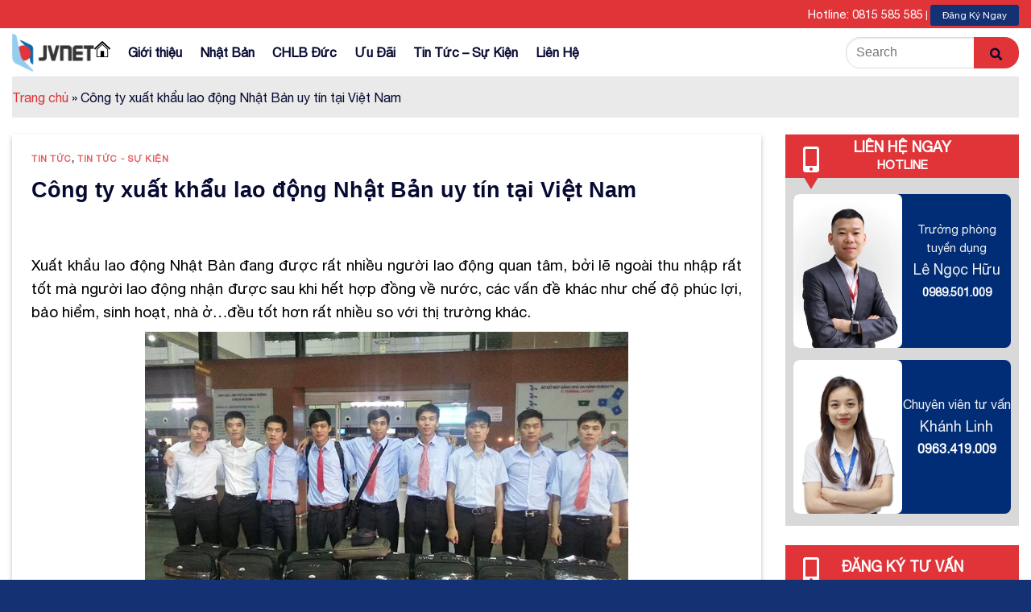

--- FILE ---
content_type: text/html; charset=UTF-8
request_url: https://jvnet.vn/cong-ty-xuat-khau-lao-dong-nhat-ban-uy-tin-tai-viet-nam/
body_size: 36836
content:
<!DOCTYPE html>
<!--[if IE 9 ]><html lang="en-US" class="ie9 loading-site no-js"> <![endif]-->
<!--[if IE 8 ]><html lang="en-US" class="ie8 loading-site no-js"> <![endif]-->
<!--[if (gte IE 9)|!(IE)]><!--><html lang="en-US" class="loading-site no-js"> <!--<![endif]--><head><script data-no-optimize="1">var litespeed_docref=sessionStorage.getItem("litespeed_docref");litespeed_docref&&(Object.defineProperty(document,"referrer",{get:function(){return litespeed_docref}}),sessionStorage.removeItem("litespeed_docref"));</script>  <script type="litespeed/javascript">(function(w,d,s,l,i){w[l]=w[l]||[];w[l].push({'gtm.start':new Date().getTime(),event:'gtm.js'});var f=d.getElementsByTagName(s)[0],j=d.createElement(s),dl=l!='dataLayer'?'&l='+l:'';j.async=!0;j.src='https://www.googletagmanager.com/gtm.js?id='+i+dl;f.parentNode.insertBefore(j,f)})(window,document,'script','dataLayer','GTM-MPXF63M')</script> <meta charset="UTF-8" /><link rel="profile" href="http://gmpg.org/xfn/11" /><link rel="pingback" href="https://jvnet.vn/xmlrpc.php" /><link rel="apple-touch-icon" sizes="57x57" href="/wp-content/apple-icon-57x57.png"><link rel="apple-touch-icon" sizes="60x60" href="/wp-content/apple-icon-60x60.png"><link rel="apple-touch-icon" sizes="72x72" href="/wp-content/apple-icon-72x72.png"><link rel="apple-touch-icon" sizes="76x76" href="/wp-content/apple-icon-76x76.png"><link rel="apple-touch-icon" sizes="114x114" href="/wp-content/apple-icon-114x114.png"><link rel="apple-touch-icon" sizes="120x120" href="/wp-content/apple-icon-120x120.png"><link rel="apple-touch-icon" sizes="144x144" href="/wp-content/apple-icon-144x144.png"><link rel="apple-touch-icon" sizes="152x152" href="/wp-content/apple-icon-152x152.png"><link rel="apple-touch-icon" sizes="180x180" href="/wp-content/apple-icon-180x180.png"><link rel="icon" type="image/png" sizes="192x192"  href="/wp-content/android-icon-192x192.png"><link rel="icon" type="image/png" sizes="32x32" href="/wp-content/favicon-32x32.png"><link rel="icon" type="image/png" sizes="96x96" href="/wp-content/favicon-96x96.png"><link rel="icon" type="image/png" sizes="16x16" href="/wp-content/favicon-16x16.png"><link rel="manifest" href="/wp-content/manifest.json"><meta name="msapplication-TileColor" content="#ffffff"><meta name="msapplication-TileImage" content="/wp-content/ms-icon-144x144.png"><meta name="theme-color" content="#ffffff"> <script type="litespeed/javascript" data-src="https://www.googletagmanager.com/gtag/js?id=UA-74389245-1"></script> <script type="litespeed/javascript">window.dataLayer=window.dataLayer||[];function gtag(){dataLayer.push(arguments)}
gtag('js',new Date());gtag('config','UA-74389245-1')</script> <script type="litespeed/javascript">(function(html){html.className=html.className.replace(/\bno-js\b/,'js')})(document.documentElement)</script> <meta name='robots' content='index, follow, max-image-preview:large, max-snippet:-1, max-video-preview:-1' /><meta name="viewport" content="width=device-width, initial-scale=1, maximum-scale=1" /><title>Công ty xuất khẩu lao động Nhật Bản uy tín tại Việt Nam - JVNET</title><link rel="canonical" href="https://jvnet.vn/cong-ty-xuat-khau-lao-dong-nhat-ban-uy-tin-tai-viet-nam/" /><meta property="og:locale" content="en_US" /><meta property="og:type" content="article" /><meta property="og:title" content="Công ty xuất khẩu lao động Nhật Bản uy tín tại Việt Nam - JVNET" /><meta property="og:description" content="Xuất khẩu lao động Nhật Bản đang được rất nhiều người lao động quan tâm, bởi lẽ ngoài thu nhập rất tốt mà người lao động nhận được sau khi hết hợp đồng về nước, các vấn đề khác như chế độ phúc lợi, bảo hiểm, sinh hoạt, nhà ở…đều tốt hơn rất nhiều so [...]" /><meta property="og:url" content="https://jvnet.vn/cong-ty-xuat-khau-lao-dong-nhat-ban-uy-tin-tai-viet-nam/" /><meta property="og:site_name" content="JVNET" /><meta property="article:published_time" content="2021-05-13T09:34:36+00:00" /><meta property="article:modified_time" content="2024-07-17T02:02:09+00:00" /><meta property="og:image" content="https://jvnet.vn/wp-content/uploads/2021/05/congtu-xkld-nhat-uy-tin.jpg" /><meta property="og:image:width" content="315" /><meta property="og:image:height" content="314" /><meta property="og:image:type" content="image/jpeg" /><meta name="author" content="jvnet" /><meta name="twitter:card" content="summary_large_image" /><meta name="twitter:label1" content="Written by" /><meta name="twitter:data1" content="jvnet" /><meta name="twitter:label2" content="Est. reading time" /><meta name="twitter:data2" content="4 minutes" /> <script type="application/ld+json" class="yoast-schema-graph">{"@context":"https://schema.org","@graph":[{"@type":"WebPage","@id":"https://jvnet.vn/cong-ty-xuat-khau-lao-dong-nhat-ban-uy-tin-tai-viet-nam/","url":"https://jvnet.vn/cong-ty-xuat-khau-lao-dong-nhat-ban-uy-tin-tai-viet-nam/","name":"Công ty xuất khẩu lao động Nhật Bản uy tín tại Việt Nam - JVNET","isPartOf":{"@id":"https://jvnet.vn/#website"},"primaryImageOfPage":{"@id":"https://jvnet.vn/cong-ty-xuat-khau-lao-dong-nhat-ban-uy-tin-tai-viet-nam/#primaryimage"},"image":{"@id":"https://jvnet.vn/cong-ty-xuat-khau-lao-dong-nhat-ban-uy-tin-tai-viet-nam/#primaryimage"},"thumbnailUrl":"https://jvnet.vn/wp-content/uploads/2021/05/congtu-xkld-nhat-uy-tin.jpg","datePublished":"2021-05-13T09:34:36+00:00","dateModified":"2024-07-17T02:02:09+00:00","author":{"@id":"https://jvnet.vn/#/schema/person/fe1e348cd7b26282e05cdd2367c57440"},"breadcrumb":{"@id":"https://jvnet.vn/cong-ty-xuat-khau-lao-dong-nhat-ban-uy-tin-tai-viet-nam/#breadcrumb"},"inLanguage":"en-US","potentialAction":[{"@type":"ReadAction","target":["https://jvnet.vn/cong-ty-xuat-khau-lao-dong-nhat-ban-uy-tin-tai-viet-nam/"]}]},{"@type":"ImageObject","inLanguage":"en-US","@id":"https://jvnet.vn/cong-ty-xuat-khau-lao-dong-nhat-ban-uy-tin-tai-viet-nam/#primaryimage","url":"https://jvnet.vn/wp-content/uploads/2021/05/congtu-xkld-nhat-uy-tin.jpg","contentUrl":"https://jvnet.vn/wp-content/uploads/2021/05/congtu-xkld-nhat-uy-tin.jpg","width":315,"height":314,"caption":"congtu-xkld-nhat-uy-tin"},{"@type":"BreadcrumbList","@id":"https://jvnet.vn/cong-ty-xuat-khau-lao-dong-nhat-ban-uy-tin-tai-viet-nam/#breadcrumb","itemListElement":[{"@type":"ListItem","position":1,"name":"Trang chủ","item":"https://jvnet.vn/"},{"@type":"ListItem","position":2,"name":"Công ty xuất khẩu lao động Nhật Bản uy tín tại Việt Nam"}]},{"@type":"WebSite","@id":"https://jvnet.vn/#website","url":"https://jvnet.vn/","name":"JVNET","description":"Xuất khẩu lao động Nhật Bản","potentialAction":[{"@type":"SearchAction","target":{"@type":"EntryPoint","urlTemplate":"https://jvnet.vn/?s={search_term_string}"},"query-input":{"@type":"PropertyValueSpecification","valueRequired":true,"valueName":"search_term_string"}}],"inLanguage":"en-US"},{"@type":"Person","@id":"https://jvnet.vn/#/schema/person/fe1e348cd7b26282e05cdd2367c57440","name":"jvnet","image":{"@type":"ImageObject","inLanguage":"en-US","@id":"https://jvnet.vn/#/schema/person/image/","url":"https://jvnet.vn/wp-content/litespeed/avatar/e022e972fb21e58ef250eddb62d5329e.jpg?ver=1768940517","contentUrl":"https://jvnet.vn/wp-content/litespeed/avatar/e022e972fb21e58ef250eddb62d5329e.jpg?ver=1768940517","caption":"jvnet"},"description":"Tư vấn viên JVNET – 15 năm hỗ trợ lao động đi Nhật thành công","sameAs":["https://jvnet.vn"],"url":"https://jvnet.vn/author/member1/"}]}</script> <link rel='dns-prefetch' href='//cdnjs.cloudflare.com' /><style id="litespeed-ucss">@keyframes zoomIn{0%{opacity:0;transform:scale3d(.3,.3,.3)}50%{opacity:1}}@keyframes pulse{0%,to{-webkit-transform:scale(1);-ms-transform:scale(1);transform:scale(1)}50%{-webkit-transform:scale(1.1);-ms-transform:scale(1.1);transform:scale(1.1)}}img:is([sizes=auto i],[sizes^="auto,"i]){contain-intrinsic-size:3000px 1500px}.wp-lightbox-container button:not(:hover):not(:active):not(.has-background){background-color:#5a5a5a40;border:0}.wp-lightbox-overlay .close-button:not(:hover):not(:active):not(.has-background){background:0 0;border:0}ul{box-sizing:border-box}.entry-content{counter-reset:footnotes}:root{--wp--preset--font-size--normal:16px;--wp--preset--font-size--huge:42px}.aligncenter{clear:both}.screen-reader-text{border:0;clip-path:inset(50%);margin:-1px;padding:0;word-wrap:normal!important}.screen-reader-text:focus{clip-path:none}html :where(img[class*=wp-image-]){height:auto;max-width:100%}:where(figure){margin:0 0 1em}:root{--wp--preset--aspect-ratio--square:1;--wp--preset--aspect-ratio--4-3:4/3;--wp--preset--aspect-ratio--3-4:3/4;--wp--preset--aspect-ratio--3-2:3/2;--wp--preset--aspect-ratio--2-3:2/3;--wp--preset--aspect-ratio--16-9:16/9;--wp--preset--aspect-ratio--9-16:9/16;--wp--preset--color--black:#000;--wp--preset--color--cyan-bluish-gray:#abb8c3;--wp--preset--color--white:#fff;--wp--preset--color--pale-pink:#f78da7;--wp--preset--color--vivid-red:#cf2e2e;--wp--preset--color--luminous-vivid-orange:#ff6900;--wp--preset--color--luminous-vivid-amber:#fcb900;--wp--preset--color--light-green-cyan:#7bdcb5;--wp--preset--color--vivid-green-cyan:#00d084;--wp--preset--color--pale-cyan-blue:#8ed1fc;--wp--preset--color--vivid-cyan-blue:#0693e3;--wp--preset--color--vivid-purple:#9b51e0;--wp--preset--gradient--vivid-cyan-blue-to-vivid-purple:linear-gradient(135deg,rgba(6,147,227,1) 0%,#9b51e0 100%);--wp--preset--gradient--light-green-cyan-to-vivid-green-cyan:linear-gradient(135deg,#7adcb4 0%,#00d082 100%);--wp--preset--gradient--luminous-vivid-amber-to-luminous-vivid-orange:linear-gradient(135deg,rgba(252,185,0,1) 0%,rgba(255,105,0,1) 100%);--wp--preset--gradient--luminous-vivid-orange-to-vivid-red:linear-gradient(135deg,rgba(255,105,0,1) 0%,#cf2e2e 100%);--wp--preset--gradient--very-light-gray-to-cyan-bluish-gray:linear-gradient(135deg,#eee 0%,#a9b8c3 100%);--wp--preset--gradient--cool-to-warm-spectrum:linear-gradient(135deg,#4aeadc 0%,#9778d1 20%,#cf2aba 40%,#ee2c82 60%,#fb6962 80%,#fef84c 100%);--wp--preset--gradient--blush-light-purple:linear-gradient(135deg,#ffceec 0%,#9896f0 100%);--wp--preset--gradient--blush-bordeaux:linear-gradient(135deg,#fecda5 0%,#fe2d2d 50%,#6b003e 100%);--wp--preset--gradient--luminous-dusk:linear-gradient(135deg,#ffcb70 0%,#c751c0 50%,#4158d0 100%);--wp--preset--gradient--pale-ocean:linear-gradient(135deg,#fff5cb 0%,#b6e3d4 50%,#33a7b5 100%);--wp--preset--gradient--electric-grass:linear-gradient(135deg,#caf880 0%,#71ce7e 100%);--wp--preset--gradient--midnight:linear-gradient(135deg,#020381 0%,#2874fc 100%);--wp--preset--font-size--small:13px;--wp--preset--font-size--medium:20px;--wp--preset--font-size--large:36px;--wp--preset--font-size--x-large:42px;--wp--preset--spacing--20:.44rem;--wp--preset--spacing--30:.67rem;--wp--preset--spacing--40:1rem;--wp--preset--spacing--50:1.5rem;--wp--preset--spacing--60:2.25rem;--wp--preset--spacing--70:3.38rem;--wp--preset--spacing--80:5.06rem;--wp--preset--shadow--natural:6px 6px 9px rgba(0,0,0,.2);--wp--preset--shadow--deep:12px 12px 50px rgba(0,0,0,.4);--wp--preset--shadow--sharp:6px 6px 0px rgba(0,0,0,.2);--wp--preset--shadow--outlined:6px 6px 0px -3px rgba(255,255,255,1),6px 6px rgba(0,0,0,1);--wp--preset--shadow--crisp:6px 6px 0px rgba(0,0,0,1)}.wpcf7 .screen-reader-response{position:absolute;overflow:hidden;clip:rect(1px,1px,1px,1px);clip-path:inset(50%);height:1px;width:1px;margin:-1px;padding:0;border:0;word-wrap:normal!important}.wpcf7 form .wpcf7-response-output{margin:2em .5em 1em;padding:.2em 1em;border:2px solid #00a0d2}.wpcf7 form.init .wpcf7-response-output{display:none}.wpcf7-form-control-wrap{position:relative}.wpcf7 .wpcf7-submit:disabled{cursor:not-allowed}.wpcf7 input[type=email],.wpcf7 input[type=tel]{direction:ltr}.owl-carousel{-webkit-tap-highlight-color:transparent;position:relative;display:none;width:100%;z-index:1}.no-js .owl-carousel{display:block}.fa,.far,.fas{-moz-osx-font-smoothing:grayscale;-webkit-font-smoothing:antialiased;display:inline-block;font-style:normal;font-variant:normal;text-rendering:auto;line-height:1}.fa-phone-alt:before{content:""}.fa-registered:before{content:""}.fa-search:before{content:""}.fa-user:before{content:""}.fa-users:before{content:""}@font-face{font-display:swap;font-family:"Font Awesome 5 Brands";font-style:normal;font-weight:400;font-display:block;src:url(/wp-content/plugins/lh-flatsome-plugin/assets/webfonts/fa-brands-400.eot);src:url(/wp-content/plugins/lh-flatsome-plugin/assets/webfonts/fa-brands-400.eot?#iefix)format("embedded-opentype"),url(/wp-content/plugins/lh-flatsome-plugin/assets/webfonts/fa-brands-400.woff2)format("woff2"),url(/wp-content/plugins/lh-flatsome-plugin/assets/webfonts/fa-brands-400.woff)format("woff"),url(/wp-content/plugins/lh-flatsome-plugin/assets/webfonts/fa-brands-400.ttf)format("truetype"),url(/wp-content/plugins/lh-flatsome-plugin/assets/webfonts/fa-brands-400.svg#fontawesome)format("svg")}@font-face{font-display:swap;font-family:"Font Awesome 5 Free";font-style:normal;font-weight:400;font-display:block;src:url(/wp-content/plugins/lh-flatsome-plugin/assets/webfonts/fa-regular-400.eot);src:url(/wp-content/plugins/lh-flatsome-plugin/assets/webfonts/fa-regular-400.eot?#iefix)format("embedded-opentype"),url(/wp-content/plugins/lh-flatsome-plugin/assets/webfonts/fa-regular-400.woff2)format("woff2"),url(/wp-content/plugins/lh-flatsome-plugin/assets/webfonts/fa-regular-400.woff)format("woff"),url(/wp-content/plugins/lh-flatsome-plugin/assets/webfonts/fa-regular-400.ttf)format("truetype"),url(/wp-content/plugins/lh-flatsome-plugin/assets/webfonts/fa-regular-400.svg#fontawesome)format("svg")}.far{font-weight:400}@font-face{font-display:swap;font-family:"Font Awesome 5 Free";font-style:normal;font-weight:900;font-display:block;src:url(/wp-content/plugins/lh-flatsome-plugin/assets/webfonts/fa-solid-900.eot);src:url(/wp-content/plugins/lh-flatsome-plugin/assets/webfonts/fa-solid-900.eot?#iefix)format("embedded-opentype"),url(/wp-content/plugins/lh-flatsome-plugin/assets/webfonts/fa-solid-900.woff2)format("woff2"),url(/wp-content/plugins/lh-flatsome-plugin/assets/webfonts/fa-solid-900.woff)format("woff"),url(/wp-content/plugins/lh-flatsome-plugin/assets/webfonts/fa-solid-900.ttf)format("truetype"),url(/wp-content/plugins/lh-flatsome-plugin/assets/webfonts/fa-solid-900.svg#fontawesome)format("svg")}.fa,.far,.fas{font-family:"Font Awesome 5 Free"}.fa,.fas{font-weight:900}.block_1_footer div.col{padding-bottom:0}.absolute-footer.dark{color:#fff}div.row-large>.large-3.col{padding:0 15px}footer .widget{border:0}.widget span.widget-title{font-size:18px;letter-spacing:0;color:#fff;padding-bottom:15px;display:block;margin-bottom:20px;border-bottom:1px solid #dedede;position:relative}.widget span.widget-title:before{width:85px;background:#0293d1;height:3px;content:"";position:absolute;left:0;bottom:-2px}.widget .is-divider.small,.wpcf7 br{display:none}@media (max-width:1100px){body{font-size:15px}}@media (max-width:850px){.widget{border:0}}.card-body .btn-outline-secondary{color:#6c757d;border-color:#fff}#toc_container li,#toc_container ul{margin:0;padding:0}#toc_container.no_bullets li,#toc_container.no_bullets ul,#toc_container.no_bullets ul li{background:0 0;list-style:none}#toc_container ul ul{margin-left:1.5em}#toc_container{background:#f9f9f9;border:1px solid #aaa;padding:10px;margin-bottom:1em;width:auto;display:table;font-size:95%}#toc_container p.toc_title{text-align:center;font-weight:700;margin:0;padding:0}#toc_container p.toc_title+ul.toc_list{margin-top:1em}#toc_container a{text-decoration:none;text-shadow:none;position:relative}#toc_container a:hover{text-decoration:underline}:root{--blue:#007bff;--indigo:#6610f2;--purple:#6f42c1;--pink:#e83e8c;--red:#dc3545;--orange:#fd7e14;--yellow:#ffc107;--green:#28a745;--teal:#20c997;--cyan:#17a2b8;--white:#fff;--gray:#6c757d;--gray-dark:#343a40;--primary:#007bff;--secondary:#6c757d;--success:#28a745;--info:#17a2b8;--warning:#ffc107;--danger:#dc3545;--light:#f8f9fa;--dark:#343a40;--breakpoint-xs:0;--breakpoint-sm:576px;--breakpoint-md:768px;--breakpoint-lg:992px;--breakpoint-xl:1200px;--font-family-sans-serif:-apple-system,BlinkMacSystemFont,"Segoe UI",Roboto,"Helvetica Neue",Arial,"Noto Sans",sans-serif,"Apple Color Emoji","Segoe UI Emoji","Segoe UI Symbol","Noto Color Emoji";--font-family-monospace:SFMono-Regular,Menlo,Monaco,Consolas,"Liberation Mono","Courier New",monospace}::after,::before,html{box-sizing:border-box}html{line-height:1.15;font-family:sans-serif;-ms-text-size-adjust:100%;-webkit-text-size-adjust:100%;-webkit-box-sizing:border-box;background-attachment:fixed;-webkit-tap-highlight-color:transparent;overflow-x:hidden}body{font-family:-apple-system,BlinkMacSystemFont,"Segoe UI",Roboto,"Helvetica Neue",Arial,"Noto Sans",sans-serif,"Apple Color Emoji","Segoe UI Emoji","Segoe UI Symbol","Noto Color Emoji";font-size:1rem;text-align:left;background-color:#fff}hr{box-sizing:content-box;height:0;overflow:visible;margin-top:1rem;border:0;border-top:1px solid rgba(0,0,0,.1);margin:15px 0;border-width:0;border-top:1px solid currentColor;opacity:.1}h1,h2,h3,h4,h5,h6{margin-bottom:.5rem}h3,h4,h5{line-height:1.2}hr,p,ul{margin-bottom:1rem}ul ul{margin:1.5em 0 1.5em 3em}strong{font-weight:bolder}a{background-color:transparent}figure{margin:0 0 1rem}button:focus{outline:5px auto -webkit-focus-ring-color}button{margin:0}input,select,textarea{margin:0;line-height:inherit}select{word-wrap:normal}[type=button]{-webkit-appearance:button}.btn:not(:disabled):not(.disabled),[type=button]:not(:disabled),[type=reset]:not(:disabled),[type=submit]:not(:disabled),button:not(:disabled){cursor:pointer}[type=button]::-moz-focus-inner,[type=submit]::-moz-focus-inner{padding:0;border-style:none}textarea{resize:vertical}[type=search]{outline-offset:-2px}[type=search]::-webkit-search-decoration{-webkit-appearance:none}::-webkit-file-upload-button{font:inherit;-webkit-appearance:button}h1{font-size:2.5rem}h2{font-size:2rem}h3{font-size:1.75rem}h4{font-size:1.5rem}h5{font-size:1.25rem}h6{font-size:1rem}.small{font-size:80%;font-weight:400}@media (min-width:576px){.container{max-width:540px}}@media (min-width:768px){.container{max-width:720px}}@media (min-width:992px){.container{max-width:960px}}@media (min-width:1200px){.container{max-width:1140px}}.row{-ms-flex-wrap:wrap;flex-wrap:wrap}.col-12{position:relative;width:100%;padding-right:15px;padding-left:15px}.col,.col-12{max-width:100%}.col{-ms-flex-preferred-size:0;flex-basis:0;-ms-flex-positive:1;flex-grow:1}.col-12{-ms-flex:0 0 100%;flex:0 0 100%}.btn{display:inline-block;font-weight:400;color:#212529;text-align:center;vertical-align:middle;-webkit-user-select:none;-moz-user-select:none;-ms-user-select:none;user-select:none;background-color:transparent;border:1px solid transparent;padding:.375rem .75rem;font-size:1rem;line-height:1.5;border-radius:.25rem;transition:color .15s ease-in-out,background-color .15s ease-in-out,border-color .15s ease-in-out,box-shadow .15s ease-in-out}@media (prefers-reduced-motion:reduce){.btn{transition:none}}.btn:hover{color:#212529;text-decoration:none}.btn:focus{outline:0;box-shadow:0 0 0 .2rem rgba(0,123,255,.25)}.btn:disabled{opacity:.65}.btn-primary:not(:disabled):not(.disabled).active,.btn-primary:not(:disabled):not(.disabled):active{color:#fff;background-color:#0062cc;border-color:#005cbf}.btn-primary:not(:disabled):not(.disabled).active:focus,.btn-primary:not(:disabled):not(.disabled):active:focus{box-shadow:0 0 0 .2rem rgba(38,143,255,.5)}.btn-secondary:not(:disabled):not(.disabled).active,.btn-secondary:not(:disabled):not(.disabled):active{color:#fff;background-color:#545b62;border-color:#4e555b}.btn-secondary:not(:disabled):not(.disabled).active:focus,.btn-secondary:not(:disabled):not(.disabled):active:focus{box-shadow:0 0 0 .2rem rgba(130,138,145,.5)}.btn-success:not(:disabled):not(.disabled).active,.btn-success:not(:disabled):not(.disabled):active{color:#fff;background-color:#1e7e34;border-color:#1c7430}.btn-success:not(:disabled):not(.disabled).active:focus,.btn-success:not(:disabled):not(.disabled):active:focus{box-shadow:0 0 0 .2rem rgba(72,180,97,.5)}.btn-info:not(:disabled):not(.disabled).active,.btn-info:not(:disabled):not(.disabled):active{color:#fff;background-color:#117a8b;border-color:#10707f}.btn-info:not(:disabled):not(.disabled).active:focus,.btn-info:not(:disabled):not(.disabled):active:focus{box-shadow:0 0 0 .2rem rgba(58,176,195,.5)}.btn-warning:not(:disabled):not(.disabled).active,.btn-warning:not(:disabled):not(.disabled):active{color:#212529;background-color:#d39e00;border-color:#c69500}.btn-warning:not(:disabled):not(.disabled).active:focus,.btn-warning:not(:disabled):not(.disabled):active:focus{box-shadow:0 0 0 .2rem rgba(222,170,12,.5)}.btn-danger:not(:disabled):not(.disabled).active,.btn-danger:not(:disabled):not(.disabled):active{color:#fff;background-color:#bd2130;border-color:#b21f2d}.btn-danger:not(:disabled):not(.disabled).active:focus,.btn-danger:not(:disabled):not(.disabled):active:focus{box-shadow:0 0 0 .2rem rgba(225,83,97,.5)}.btn-light:not(:disabled):not(.disabled).active,.btn-light:not(:disabled):not(.disabled):active{color:#212529;background-color:#dae0e5;border-color:#d3d9df}.btn-light:not(:disabled):not(.disabled).active:focus,.btn-light:not(:disabled):not(.disabled):active:focus{box-shadow:0 0 0 .2rem rgba(216,217,219,.5)}.btn-dark:not(:disabled):not(.disabled).active,.btn-dark:not(:disabled):not(.disabled):active{color:#fff;background-color:#1d2124;border-color:#171a1d}.btn-dark:not(:disabled):not(.disabled).active:focus,.btn-dark:not(:disabled):not(.disabled):active:focus{box-shadow:0 0 0 .2rem rgba(82,88,93,.5)}.btn-outline-primary:not(:disabled):not(.disabled).active,.btn-outline-primary:not(:disabled):not(.disabled):active{color:#fff;background-color:#007bff;border-color:#007bff}.btn-outline-primary:not(:disabled):not(.disabled).active:focus,.btn-outline-primary:not(:disabled):not(.disabled):active:focus{box-shadow:0 0 0 .2rem rgba(0,123,255,.5)}.btn-outline-secondary{color:#6c757d;border-color:#6c757d}.btn-outline-secondary:hover{color:#fff;background-color:#6c757d;border-color:#6c757d}.btn-outline-secondary:focus{box-shadow:0 0 0 .2rem rgba(108,117,125,.5)}.btn-outline-secondary:disabled{color:#6c757d;background-color:transparent}.btn-outline-secondary:not(:disabled):not(.disabled).active,.btn-outline-secondary:not(:disabled):not(.disabled):active{color:#fff;background-color:#6c757d;border-color:#6c757d}.btn-outline-secondary:not(:disabled):not(.disabled).active:focus,.btn-outline-secondary:not(:disabled):not(.disabled):active:focus{box-shadow:0 0 0 .2rem rgba(108,117,125,.5)}.btn-outline-success:not(:disabled):not(.disabled).active,.btn-outline-success:not(:disabled):not(.disabled):active{color:#fff;background-color:#28a745;border-color:#28a745}.btn-outline-success:not(:disabled):not(.disabled).active:focus,.btn-outline-success:not(:disabled):not(.disabled):active:focus{box-shadow:0 0 0 .2rem rgba(40,167,69,.5)}.btn-outline-info:not(:disabled):not(.disabled).active,.btn-outline-info:not(:disabled):not(.disabled):active{color:#fff;background-color:#17a2b8;border-color:#17a2b8}.btn-outline-info:not(:disabled):not(.disabled).active:focus,.btn-outline-info:not(:disabled):not(.disabled):active:focus{box-shadow:0 0 0 .2rem rgba(23,162,184,.5)}.btn-outline-warning:not(:disabled):not(.disabled).active,.btn-outline-warning:not(:disabled):not(.disabled):active{color:#212529;background-color:#ffc107;border-color:#ffc107}.btn-outline-warning:not(:disabled):not(.disabled).active:focus,.btn-outline-warning:not(:disabled):not(.disabled):active:focus{box-shadow:0 0 0 .2rem rgba(255,193,7,.5)}.btn-outline-danger:not(:disabled):not(.disabled).active,.btn-outline-danger:not(:disabled):not(.disabled):active{color:#fff;background-color:#dc3545;border-color:#dc3545}.btn-outline-danger:not(:disabled):not(.disabled).active:focus,.btn-outline-danger:not(:disabled):not(.disabled):active:focus{box-shadow:0 0 0 .2rem rgba(220,53,69,.5)}.btn-outline-light:not(:disabled):not(.disabled).active,.btn-outline-light:not(:disabled):not(.disabled):active{color:#212529;background-color:#f8f9fa;border-color:#f8f9fa}.btn-outline-light:not(:disabled):not(.disabled).active:focus,.btn-outline-light:not(:disabled):not(.disabled):active:focus{box-shadow:0 0 0 .2rem rgba(248,249,250,.5)}.btn-outline-dark:not(:disabled):not(.disabled).active,.btn-outline-dark:not(:disabled):not(.disabled):active{color:#fff;background-color:#343a40;border-color:#343a40}.btn-outline-dark:not(:disabled):not(.disabled).active:focus,.btn-outline-dark:not(:disabled):not(.disabled):active:focus{box-shadow:0 0 0 .2rem rgba(52,58,64,.5)}.fade{transition:opacity .15s linear}@media (prefers-reduced-motion:reduce){.fade{transition:none}}.fade:not(.show),.nav:hover>li:not(:hover)>a:before{opacity:0}.nav{-ms-flex-wrap:wrap;flex-wrap:wrap;padding-left:0;margin-bottom:0;list-style:none}.card{position:relative;display:-ms-flexbox;display:flex;-ms-flex-direction:column;flex-direction:column;min-width:0;word-wrap:break-word;background-clip:border-box;border:1px solid rgba(0,0,0,.125);border-radius:.25rem}.card-body{-ms-flex:1 1 auto;flex:1 1 auto;min-height:1px;padding:1.25rem}.card-title{margin-bottom:.75rem}.close{float:right;font-size:1.5rem;font-weight:700;line-height:1;color:#000;text-shadow:0 1px 0#fff;opacity:.5}.close:hover{color:#000;text-decoration:none}.close:not(:disabled):not(.disabled):focus,.close:not(:disabled):not(.disabled):hover{opacity:.75}button.close{padding:0;background-color:transparent;border:0}.modal{position:fixed;top:0;left:0;z-index:1050;display:none;width:100%;height:100%;overflow:hidden;outline:0}.modal-dialog{position:relative;width:auto;margin:.5rem;pointer-events:none}.modal.fade .modal-dialog{transition:transform .3s ease-out;transition:transform .3s ease-out,-webkit-transform .3s ease-out;-webkit-transform:translate(0,-50px);transform:translate(0,-50px)}@media (prefers-reduced-motion:reduce){.modal.fade .modal-dialog{transition:none}}.modal-content,.modal-header{display:-ms-flexbox;display:flex}.modal-content{position:relative;-ms-flex-direction:column;flex-direction:column;width:100%;pointer-events:auto;background-color:#fff;background-clip:padding-box;border:1px solid rgba(0,0,0,.2);border-radius:.3rem;outline:0}.modal-header{-ms-flex-align:start;align-items:flex-start;-ms-flex-pack:justify;justify-content:space-between;padding:1rem;border-bottom:1px solid #dee2e6;border-top-left-radius:calc(.3rem - 1px);border-top-right-radius:calc(.3rem - 1px)}.modal-header .close{padding:1rem;margin:-1rem -1rem -1rem auto}.modal-title{margin-bottom:0;line-height:1.5}.modal-body{position:relative;-ms-flex:1 1 auto;flex:1 1 auto;padding:1rem}@media (min-width:576px){.modal-dialog{max-width:500px;margin:1.75rem auto}}.tooltip{position:absolute;z-index:1070;display:block;margin:0;font-family:-apple-system,BlinkMacSystemFont,"Segoe UI",Roboto,"Helvetica Neue",Arial,"Noto Sans",sans-serif,"Apple Color Emoji","Segoe UI Emoji","Segoe UI Symbol","Noto Color Emoji";font-style:normal;font-weight:400;line-height:1.5;text-align:left;text-align:start;text-decoration:none;text-shadow:none;text-transform:none;letter-spacing:normal;word-break:normal;word-spacing:normal;white-space:normal;line-break:auto;font-size:.875rem;word-wrap:break-word;opacity:0}.clearfix::after{display:block;clear:both;content:""}.flex-row{-ms-flex-direction:row!important;flex-direction:row!important}.align-items-center{-ms-flex-align:center!important;align-items:center!important}.float-right{float:right!important}.w-100{width:100%!important}.h-100{height:100%!important}.mr-2{margin-right:.5rem!important}.mt-3{margin-top:1rem!important}.mt-4,.my-4{margin-top:1.5rem!important}.my-4{margin-bottom:1.5rem!important}.text-left{text-align:left!important}.text-right{text-align:right!important}.text-center{text-align:center!important}.text-info{color:#17a2b8!important}.text-dark{color:#343a40!important}@media print{*,::after,::before{text-shadow:none!important;box-shadow:none!important}a:not(.btn){text-decoration:underline}img{page-break-inside:avoid}h2,h3,p{orphans:3;widows:3}h2,h3{page-break-after:avoid}@page{size:a3}.container,body{min-width:992px!important}}@font-face{font-display:swap;font-family:"fl-icons";font-display:block;src:url(/wp-content/themes/flatsome/assets/css/icons/fl-icons.eot);src:url(/wp-content/themes/flatsome/assets/css/icons/fl-icons.eot#iefix)format("embedded-opentype"),url(/wp-content/themes/flatsome/assets/css/icons/fl-icons.woff2)format("woff2"),url(/wp-content/themes/flatsome/assets/css/icons/fl-icons.ttf)format("truetype"),url(/wp-content/themes/flatsome/assets/css/icons/fl-icons.woff)format("woff"),url(/wp-content/themes/flatsome/assets/css/icons/fl-icons.svg#fl-icons)format("svg")}body{margin:0;scroll-behavior:smooth;-webkit-font-smoothing:antialiased;-moz-osx-font-smoothing:grayscale}article,aside,figcaption,figure,footer,header,main,nav,section{display:block}a:active,a:hover{outline-width:0}img{border-style:none;max-width:100%;height:auto;display:inline-block;vertical-align:middle;-webkit-transition:opacity 1s;-o-transition:opacity 1s;transition:opacity 1s;opacity:1}button,input,select,textarea{font:inherit}button,input,select{overflow:visible}select{text-transform:none}[type=button],[type=submit]{cursor:pointer}[type=submit],button,html [type=button]{-webkit-appearance:button}button::-moz-focus-inner,input::-moz-focus-inner{border:0;padding:0}button:-moz-focusring,input:-moz-focusring{outline:1px dotted ButtonText}textarea{overflow:auto}[type=search]{-webkit-appearance:textfield}[type=search]::-webkit-search-cancel-button,[type=search]::-webkit-search-decoration{-webkit-appearance:none}*,:after,:before{-webkit-box-sizing:border-box;box-sizing:border-box}#ModalRegister .wpcf7-form-control.wpcf7-submit,#ModalRegister .wpcf7-form.init,.footer ul,.form_dk_tv input.wpcf7-form-control.wpcf7-submit,.widget ul,figure{margin:0}p:empty{display:none}a,button,input{-ms-touch-action:manipulation;touch-action:manipulation}iframe{max-width:100%}.col,.col-inner{position:relative;width:100%}.col{margin:0;padding:0 15px 30px}.col-inner{margin-left:auto;margin-right:auto;background-position:50% 50%;background-size:cover;background-repeat:no-repeat;-webkit-box-flex:1;-ms-flex:1 0 auto;flex:1 0 auto}@media screen and (min-width:850px){.col:first-child .col-inner{margin-left:auto;margin-right:0}.col+.col .col-inner{margin-right:auto;margin-left:0}}@media screen and (max-width:849px){.col{padding-bottom:30px}}.align-equal>.col{display:-webkit-box;display:-ms-flexbox;display:flex}.align-center{-webkit-box-pack:center!important;-ms-flex-pack:center!important;justify-content:center!important}.small-12{max-width:100%;-ms-flex-preferred-size:100%;flex-basis:100%}@media screen and (min-width:550px){.medium-4{max-width:33.33333%;-ms-flex-preferred-size:33.33333%;flex-basis:33.33333%}.medium-6{max-width:50%;-ms-flex-preferred-size:50%;flex-basis:50%}}@media screen and (min-width:850px){.large-3{max-width:25%;-ms-flex-preferred-size:25%;flex-basis:25%}.large-4{max-width:33.33333%;-ms-flex-preferred-size:33.33333%;flex-basis:33.33333%}.large-6,.large-columns-2>.col{max-width:50%;-ms-flex-preferred-size:50%;flex-basis:50%}.large-9{max-width:75%;-ms-flex-preferred-size:75%;flex-basis:75%}.large-12{max-width:100%;-ms-flex-preferred-size:100%;flex-basis:100%}.large-columns-4>.col{max-width:25%;-ms-flex-preferred-size:25%;flex-basis:25%}}.row:hover .col-hover-focus .col:not(:hover){opacity:.6}.container,body{width:100%}.container,.row,body{margin-left:auto;margin-right:auto}.container{padding-left:15px;padding-right:15px}.flex-row{-js-display:flex;display:-webkit-box;display:-ms-flexbox;display:flex;-webkit-box-orient:horizontal;-webkit-box-direction:normal;-ms-flex-flow:row nowrap;flex-flow:row nowrap;-webkit-box-align:center;-ms-flex-align:center;align-items:center;-webkit-box-pack:justify;-ms-flex-pack:justify;justify-content:space-between;width:100%}.header .flex-row{height:100%}.flex-col{max-height:100%}.flex-grow{-webkit-box-flex:1;-ms-flex:1;flex:1;-ms-flex-negative:1;-ms-flex-preferred-size:auto!important}.flex-center{margin:0 auto}.flex-left{margin-right:auto}.flex-right{margin-left:auto}@media all and (-ms-high-contrast:none){.nav>li>a>i{top:-1px}}.row{width:100%;-js-display:flex;display:-webkit-box;display:-ms-flexbox;display:flex;-webkit-box-orient:horizontal;-webkit-box-direction:normal;-ms-flex-flow:row wrap;flex-flow:row wrap}.row .row:not(.row-collapse){padding-left:0;padding-right:0;margin-left:-15px;margin-right:-15px;width:auto}.row-collapse,aside#block_widget-11,aside#block_widget-7{padding:0}.row-collapse>.col{padding:0!important}.row .row-small:not(.row-collapse){margin-left:-10px;margin-right:-10px;margin-bottom:0}.row-small>.col{padding:0 9.8px 19.6px;margin-bottom:0}@media screen and (min-width:850px){.row-large{padding-left:0;padding-right:0}.row-large>.col{padding:0 30px 30px;margin-bottom:0}}.section{padding:30px 0;position:relative;min-height:auto;width:100%;display:-webkit-box;display:-ms-flexbox;display:flex;-webkit-box-orient:horizontal;-webkit-box-direction:normal;-ms-flex-flow:row;flex-flow:row;-webkit-box-align:center;-ms-flex-align:center;align-items:center}.section.dark{background-color:#666}.section-bg{overflow:hidden;width:100%}.nav-vertical>li ul,.section-content{width:100%}.section-content{z-index:1}.row .section{padding-left:30px;padding-right:30px}.nav-dropdown{position:absolute;min-width:260px;max-height:0;z-index:9;padding:20px 0;opacity:0;margin:0;-webkit-transition:opacity .25s;-o-transition:opacity .25s;transition:opacity .25s;color:#777;background-color:#fff;text-align:left;display:table;left:-99999px}.nav-dropdown:after{visibility:hidden;display:block;content:"";clear:both;height:0}.nav-dropdown li{display:block;margin:0;vertical-align:top}.no-js li.has-dropdown:hover>.nav-dropdown{opacity:1;max-height:inherit;left:-15px}.nav-dropdown>li>a{width:auto;padding:10px 20px;line-height:1.3}.nav-dropdown>li:last-child:not(.nav-dropdown-col)>a{border-bottom:0!important}.nav-dropdown.nav-dropdown-default>li>a{padding-left:0;padding-right:0;margin:0 10px;border-bottom:1px solid #ececec}.nav-dropdown-default{padding:20px}.nav-dropdown-has-arrow li.has-dropdown:after{z-index:10}.nav-dropdown-has-arrow li.has-dropdown:after,.nav-dropdown-has-arrow li.has-dropdown:before{bottom:-2px;opacity:0;left:50%;border:solid transparent;content:"";height:0;width:0;position:absolute;pointer-events:none}.nav-dropdown-has-arrow li.has-dropdown:after{border-color:transparent transparent #fff;border-width:8px;margin-left:-8px}.nav-dropdown-has-arrow li.has-dropdown:before{z-index:-999;border-width:11px;margin-left:-11px}.nav-dropdown-has-shadow .nav-dropdown{-webkit-box-shadow:1px 1px 15px rgba(0,0,0,.15);box-shadow:1px 1px 15px rgba(0,0,0,.15)}.nav-dropdown-has-arrow.nav-dropdown-has-border li.has-dropdown:before{border-bottom-color:#ddd}.nav-dropdown-has-border .nav-dropdown{border:2px solid #ddd}.nav p{margin:0;padding-bottom:0}.nav,.nav ul:not(.nav-dropdown){margin:0;padding:0}.nav{width:100%;display:-webkit-box;display:-ms-flexbox;display:flex;-webkit-box-orient:horizontal;-webkit-box-direction:normal;-ms-flex-flow:row wrap;flex-flow:row wrap;-webkit-box-align:center;-ms-flex-align:center;align-items:center}.nav,.nav>li,.nav>li>a{display:inline-block}.nav,.nav>li{position:relative}.nav>li{list-style:none;padding:0;margin:0 7px;-webkit-transition:background-color .3s;-o-transition:background-color .3s;transition:background-color .3s}.nav>li>a{padding:10px 0;display:-webkit-inline-box;display:-ms-inline-flexbox;display:inline-flex;-ms-flex-wrap:wrap;flex-wrap:wrap;-webkit-box-align:center;-ms-flex-align:center;align-items:center}.nav-small.nav>li.html{font-size:.75em}.nav-center{-webkit-box-pack:center;-ms-flex-pack:center;justify-content:center}.nav-left{-webkit-box-pack:start;-ms-flex-pack:start;justify-content:flex-start}.nav-right{-webkit-box-pack:end;-ms-flex-pack:end;justify-content:flex-end}@media (max-width:849px){.medium-nav-center{-webkit-box-pack:center;-ms-flex-pack:center;justify-content:center}}.nav-dropdown>li>a,.nav>li>a{color:rgba(102,102,102,.85);-webkit-transition:all .2s;-o-transition:all .2s}.nav-dropdown>li>a{display:block}.nav-dropdown li.active>a,.nav-dropdown>li>a:hover,.nav>li>a:hover{color:rgba(17,17,17,.85)}.nav li:first-child{margin-left:0!important}.nav li:last-child{margin-right:0!important}.nav-uppercase>li>a{letter-spacing:.02em;text-transform:uppercase;font-weight:bolder}.nav.nav-vertical{-webkit-box-orient:vertical;-webkit-box-direction:normal;-ms-flex-flow:column;flex-flow:column}.nav.nav-vertical li{list-style:none;margin:0;width:100%}.nav-vertical li li{font-size:1em;padding-left:.5em}.nav-vertical>li,.nav-vertical>li>a,.nav-vertical>li>ul>li a{display:-webkit-box;display:-ms-flexbox;display:flex;-webkit-box-align:center;-ms-flex-align:center;align-items:center}.nav-vertical>li{-webkit-box-orient:horizontal;-webkit-box-direction:normal;-ms-flex-flow:row wrap;flex-flow:row wrap}.nav-vertical>li>a,.nav-vertical>li>ul>li a{width:auto;-webkit-box-flex:1;-ms-flex-positive:1;flex-grow:1}.nav-vertical>li.html{padding-top:1em;padding-bottom:1em}.nav-vertical>li>ul li a{-webkit-transition:color .2s;-o-transition:color .2s;transition:color .2s;color:#666}.nav-vertical>li>ul li a:hover{opacity:1;color:#111}.nav-vertical>li>ul{margin:0 0 2em;padding-left:1em}.nav .children{position:fixed;opacity:0;left:-99999px;-webkit-transition:background-color .6s,opacity .3s,-webkit-transform .3s;-o-transition:background-color .6s,transform .3s,opacity .3s;transition:background-color .6s,transform .3s,opacity .3s;transition:background-color .6s,transform .3s,opacity .3s,-webkit-transform .3s;-webkit-transform:translateX(-10px);-ms-transform:translateX(-10px);transform:translateX(-10px)}.nav-sidebar.nav-vertical>li.menu-item:hover{background-color:rgba(0,0,0,.05)}.nav-sidebar.nav-vertical>li+li,.nav-vertical>li+li{border-top:1px solid #ececec}.nav-vertical .social-icons{display:block;width:100%}.box,.box-image img{width:100%;margin:0 auto}.box{position:relative}.box a{display:inline-block}.box,.box-image,.box-text{-webkit-transition:opacity .3s,background-color .3s,-webkit-transform .3s;-o-transition:opacity .3s,transform .3s,background-color .3s;transition:opacity .3s,transform .3s,background-color .3s;transition:opacity .3s,transform .3s,background-color .3s,-webkit-transform .3s}.box-image>a{display:block}.box-text{padding-top:.7em;padding-bottom:1.4em;position:relative;width:100%;font-size:.9em}@media (max-width:549px){.box-text{font-size:85%}}.box-image{position:relative;height:auto;margin:0 auto;overflow:hidden}.box-text.text-center{padding-left:10px;padding-right:10px}.box-image img{max-width:100%}@media screen and (max-width:549px){.box-vertical .box-image{width:100%!important}}@media screen and (min-width:550px){.box-vertical{display:table;width:100%}.box-vertical .box-image,.box-vertical .box-text{direction:ltr;display:table-cell;vertical-align:middle}.box-vertical .box-text{padding-left:1.5em;padding-right:1.5em}.box-vertical .box-image{width:50%}}.button{color:#fff;background-color:#446084;background-color:var(--primary-color);border-color:rgba(0,0,0,.05)}.button.is-outline,button{background-color:transparent}.button,button,input[type=submit]{position:relative;display:inline-block;font-size:.97em;letter-spacing:.03em;cursor:pointer;font-weight:bolder;text-align:center;text-decoration:none;border:1px solid transparent;vertical-align:middle;border-radius:0;margin-top:0;margin-right:1em;text-shadow:none;line-height:2.4em;min-height:2.5em;padding:0 1.2em;max-width:100%;-webkit-transition:border .3s,background .3s,opacity .3s,color .3s,-webkit-transform .3s,-webkit-box-shadow .3s;-o-transition:transform .3s,border .3s,background .3s,box-shadow .3s,opacity .3s,color .3s;transition:transform .3s,border .3s,background .3s,box-shadow .3s,opacity .3s,color .3s;transition:transform .3s,border .3s,background .3s,box-shadow .3s,opacity .3s,color .3s,-webkit-transform .3s,-webkit-box-shadow .3s;text-rendering:optimizeLegibility;-webkit-box-sizing:border-box;box-sizing:border-box}button,input[type=submit]{color:currentColor}input[type=submit]{text-transform:uppercase;color:#fff;background-color:var(--primary-color);border-color:rgba(0,0,0,.05)}.button.is-outline{line-height:2.19em;border:2px solid currentColor}.button:hover,input[type=submit]:hover{outline:0;opacity:1;color:#fff;-webkit-box-shadow:inset 0 0 0 100px rgba(0,0,0,.2);box-shadow:inset 0 0 0 100px rgba(0,0,0,.2)}.dark .button{color:#fff}.is-outline{color:silver}.is-outline:hover{-webkit-box-shadow:none!important;box-shadow:none!important;color:#fff}.is-outline:hover,input[type=submit]{background-color:#446084}.text-center .button:first-of-type{margin-left:0!important}.text-center .button:last-of-type{margin-right:0!important}.header-button .plain.is-outline:not(:hover){color:#999}.nav-dark .header-button .plain.is-outline:not(:hover){color:#fff}.scroll-for-more:not(:hover){opacity:.7}.block_widget form.wpcf7-form.init,.flex-col button,.flex-col input{margin-bottom:0}.is-divider{height:3px;display:block;background-color:rgba(0,0,0,.1);margin:1em 0;width:100%;max-width:30px}.widget .is-divider{margin-top:.66em}.dark .is-divider{background-color:rgba(255,255,255,.3)}input[type=email],input[type=search],input[type=tel],input[type=text],textarea{border-radius:0;background-color:#fff;-webkit-box-shadow:inset 0 1px 2px rgba(0,0,0,.1);box-shadow:inset 0 1px 2px rgba(0,0,0,.1)}input[type=email],input[type=search],input[type=tel],input[type=text],select,textarea{-webkit-box-sizing:border-box;box-sizing:border-box;border:1px solid #ddd;padding:0 .75em;height:2.507em;font-size:.97em;max-width:100%;width:100%;vertical-align:middle;color:#333;-webkit-transition:color .3s,border .3s,background .3s,opacity .3s;-o-transition:color .3s,border .3s,background .3s,opacity .3s;transition:color .3s,border .3s,background .3s,opacity .3s}input:hover,select:hover,textarea:hover{-webkit-box-shadow:inset 0-1.8em 1em 0 transparent;box-shadow:inset 0-1.8em 1em 0 transparent}input[type=email],input[type=search],input[type=tel],input[type=text],textarea{-webkit-appearance:none;-moz-appearance:none;appearance:none}textarea{padding-top:.7em;min-height:120px}input[type=email]:focus,input[type=search]:focus,input[type=tel]:focus,input[type=text]:focus,select:focus,textarea:focus{-webkit-box-shadow:0 0 5px #ccc;box-shadow:0 0 5px #ccc;opacity:1!important;outline:0;color:#333;background-color:#fff}select{-webkit-box-shadow:inset 0-1.4em 1em 0 rgba(0,0,0,.02);box-shadow:inset 0-1.4em 1em 0 rgba(0,0,0,.02);background-color:#fff;-webkit-appearance:none;-moz-appearance:none;background-image:url("data:image/svg+xml;charset=utf8, %3Csvg xmlns='http://www.w3.org/2000/svg' width='24' height='24' viewBox='0 0 24 24' fill='none' stroke='%23333' stroke-width='2' stroke-linecap='round' stroke-linejoin='round' class='feather feather-chevron-down'%3E%3Cpolyline points='6 9 12 15 18 9'%3E%3C/polyline%3E%3C/svg%3E");background-position:right .45em top 50%;background-repeat:no-repeat;padding-right:1.4em;background-size:auto 16px;border-radius:0;display:block}@media screen and (-ms-high-contrast:active),(-ms-high-contrast:none){select::-ms-expand{display:none}select:focus::-ms-value{background:0 0;color:currentColor}}i[class^=icon-]{font-family:"fl-icons"!important;font-display:block;speak:none!important;margin:0;padding:0;display:inline-block;font-style:normal!important;font-weight:400!important;font-variant:normal!important;text-transform:none!important;position:relative;line-height:1.2}.button i,button i{vertical-align:middle;top:-1.5px}a.icon:not(.button){font-family:sans-serif;margin-left:.25em;margin-right:.25em;font-size:1.2em}.button.icon{margin-left:.12em;margin-right:.12em;min-width:2.5em;padding-left:.6em;padding-right:.6em;display:inline-block}.button.icon i{font-size:1.2em}.button.icon.circle{padding-left:0;padding-right:0}.button.icon.circle>i{margin:0 8px}.button.icon.circle>i:only-child{margin:0}.nav>li>a>i{vertical-align:middle;-webkit-transition:color .3s;-o-transition:color .3s;transition:color .3s;font-size:20px}.nav>li>a>i+span{margin-left:5px}.nav>li>a>i.icon-menu{font-size:1.9em}.nav>li.has-icon>a>i{min-width:1em}.nav-vertical>li>a>i{font-size:16px;opacity:.6}.has-dropdown .icon-angle-down{font-size:16px;margin-left:.2em;opacity:.6}.reveal-icon:not(:hover) i{opacity:0}.image-cover{position:relative;height:auto;overflow:hidden;padding-top:100%;background-position:50% 50%;background-size:cover}.image-cover img{right:0;width:100%;height:100%;bottom:0;left:0;top:0;position:absolute;-o-object-position:50% 50%;object-position:50% 50%;-o-object-fit:cover;object-fit:cover;font-family:"object-fit: cover;"}.mfp-hide{display:none!important}a{text-decoration:none}.button:focus,a:focus,button:focus,input:focus{outline:0}a.plain{-webkit-transition:color .3s,opacity .3s,-webkit-transform .3s;-o-transition:color .3s,opacity .3s,transform .3s;transition:color .3s,opacity .3s,transform .3s;transition:color .3s,opacity .3s,transform .3s,-webkit-transform .3s}.dark .widget a,.dark a,a.plain{color:currentColor}.next-prev-nav .flex-col{padding:.7em 0}.next-prev-nav i{font-size:2em;margin:0 10px!important;top:-1px;vertical-align:middle}.next-prev-nav .flex-col+.flex-col{border-left:1px solid #ececec}ul{list-style:disc;padding:0}li{margin-bottom:.6em}.entry-content ul li{margin-left:1.3em}.button,button,input,select,textarea{margin-bottom:1em}figure,form,p,ul{margin-bottom:1.3em}form p,h1,h2,h3,h4,h5,h6{margin-bottom:.5em}body{line-height:1.6}h1,h2,h3,h4,h5,h6{width:100%;margin-top:0;text-rendering:optimizeSpeed}h1,h2{font-size:1.7em;line-height:1.3}h2{font-size:1.6em}h3{font-size:1.25em}h4{font-size:1.125em}h5{font-size:1em}h6{font-size:.85em;opacity:.8}@media (max-width:549px){h1{font-size:1.4em}h2{font-size:1.2em}h3{font-size:1em}}p,ul{margin-top:0}h2>span,h3>span,h4>span{-webkit-box-decoration-break:clone;box-decoration-break:clone}h6,span.widget-title{line-height:1.05;letter-spacing:.05em}h6{text-transform:uppercase}span.widget-title{font-size:1em;font-weight:600}.is-small,.nav>li>a{font-size:.8em}.is-xsmall{font-size:.7em}.box-text a:not(.button),.box-text h5{line-height:1.3;margin-top:.1em;margin-bottom:.1em}.box-text p{margin-top:.1em;margin-bottom:.1em}.nav>li.html{font-size:.85em}.nav-size-large>li>a{font-size:1em}.nav-spacing-large>li{margin:0 11px}.clearfix:after,.container:after,.row:after{content:"";display:table;clear:both}@media (max-width:549px){.hide-for-small{display:none!important}}@media (min-width:850px){.show-for-medium{display:none!important}}@media (max-width:849px){.hide-for-medium{display:none!important}.medium-text-center .pull-left{float:none}.medium-text-center{text-align:center!important;width:100%!important;float:none!important}}.full-width{width:100%!important;max-width:100%!important;padding-left:0!important;padding-right:0!important;display:block}.pull-left{margin-left:0!important}.mb-0{margin-bottom:0!important}.ml-0{margin-left:0!important}.pb-0{padding-bottom:0!important}.text-center,.text-left,.text-right{}.text-center .is-divider,.text-center>div,.text-center>div>div,.text-right>div{margin-left:auto;margin-right:auto}.text-center .pull-left{float:none}.text-left .is-divider{margin-right:auto;margin-left:0}.text-right>div{margin-right:0}.relative{position:relative!important}.fixed{position:fixed!important;z-index:12}.bottom,.fill{bottom:0}.fill{position:absolute;top:0;left:0;height:100%;right:0;padding:0!important;margin:0!important}.pull-left{float:left}.bg-fill{background-size:cover!important;background-repeat:no-repeat!important;background-position:50% 50%}.circle{border-radius:999px!important;-o-object-fit:cover;object-fit:cover}.bt{border-top:1px solid #ececec}.bb{border-bottom:1px solid #ececec}.z-1{z-index:21}.no-scrollbar{-ms-overflow-style:-ms-autohiding-scrollbar;scrollbar-width:none}.no-scrollbar::-webkit-scrollbar{width:0!important;height:0!important}.screen-reader-text{clip:rect(1px,1px,1px,1px);position:absolute!important;height:1px;width:1px;overflow:hidden}.screen-reader-text:focus{background-color:#f1f1f1;border-radius:3px;-webkit-box-shadow:0 0 2px 2px rgba(0,0,0,.6);box-shadow:0 0 2px 2px rgba(0,0,0,.6);clip:auto!important;color:#21759b;display:block;font-size:14px;font-size:.875rem;font-weight:700;height:auto;left:5px;line-height:normal;padding:15px 23px 14px;text-decoration:none;top:5px;width:auto;z-index:100000}.box-shadow-2{-webkit-transition:background-color .3s,color .3s,opacity .3s,-webkit-transform .3s,-webkit-box-shadow .3s;-o-transition:transform .3s,box-shadow .3s,background-color .3s,color .3s,opacity .3s;transition:transform .3s,box-shadow .3s,background-color .3s,color .3s,opacity .3s;transition:transform .3s,box-shadow .3s,background-color .3s,color .3s,opacity .3s,-webkit-transform .3s,-webkit-box-shadow .3s;-webkit-box-shadow:0 3px 6px -4px rgba(0,0,0,.16),0 3px 6px rgba(0,0,0,.23);box-shadow:0 3px 6px -4px rgba(0,0,0,.16),0 3px 6px rgba(0,0,0,.23)}.has-hover [class*=image-] img{-webkit-transition:opacity .6s,-webkit-filter .6s,-webkit-transform .6s,-webkit-box-shadow .3s;-o-transition:filter .6s,opacity .6s,transform .6s,box-shadow .3s;transition:filter .6s,opacity .6s,transform .6s,box-shadow .3s;transition:filter .6s,opacity .6s,transform .6s,box-shadow .3s,-webkit-filter .6s,-webkit-transform .6s,-webkit-box-shadow .3s}.button.tooltip{opacity:1}.dark,.dark p{color:#f1f1f1}.dark h4,.dark h5,.nav-dark .nav>li.html{color:#fff}@media (max-width:849px){body{overflow-x:hidden}}#main,#wrapper{background-color:#fff;position:relative}.header,.header-wrapper{width:100%;z-index:30;position:relative;background-size:cover;background-position:50%0;-webkit-transition:background-color .3s,opacity .3s;-o-transition:background-color .3s,opacity .3s;transition:background-color .3s,opacity .3s}.header-bg-color{background-color:rgba(255,255,255,.9)}.header-top{display:-webkit-box;display:-ms-flexbox;display:flex;-webkit-box-align:center;-ms-flex-align:center;align-items:center;-ms-flex-wrap:no-wrap;flex-wrap:no-wrap}.header-bg-color,.header-bg-image{background-position:50%0;-webkit-transition:background .4s;-o-transition:background .4s;transition:background .4s}.header-main,.header-top{z-index:11;position:relative}.header-main{z-index:10}.top-divider{margin-bottom:-1px;border-top:1px solid currentColor;opacity:.1}.header-wrapper:not(.stuck) .logo img{-webkit-transition:max-height .5s;-o-transition:max-height .5s;transition:max-height .5s}@media (max-width:849px){.header-main li.html.custom{display:none}}.post{margin:0 0 30px}.entry-header-text{padding:1.5em 0}.entry-header-text-top{padding-top:0}.entry-content{padding-top:1.5em;padding-bottom:1.5em}.article-inner{-webkit-transition:opacity .3s,-webkit-box-shadow .5s,-webkit-transform .3s;-o-transition:opacity .3s,box-shadow .5s,transform .3s;transition:opacity .3s,box-shadow .5s,transform .3s;transition:opacity .3s,box-shadow .5s,transform .3s,-webkit-box-shadow .5s,-webkit-transform .3s}.article-inner.has-shadow{background-color:#fff}.article-inner.has-shadow .entry-content,.article-inner.has-shadow .entry-header-text{padding-left:1.5em;padding-right:1.5em}.article-inner.has-shadow .entry-header-text-top{padding-top:1.5em}@media (min-width:850px){.aligncenter{clear:both;display:block;margin:0 auto}}.wp-caption{margin-bottom:2em;max-width:100%}.wp-caption .wp-caption-text{padding:.4em;font-size:.9em;background:rgba(0,0,0,.05);font-style:italic}.wp-caption-text{text-align:center}img.size-full.alignnone{margin-bottom:2em}.widget{margin-bottom:1.5em}.widget li,ul.menu>li{list-style:none}ul.menu>li{text-align:left;margin:0}ul.menu>li>a{display:inline-block;padding:6px 0;-webkit-box-flex:1;-ms-flex:1;flex:1}ul.menu>li:before{font-family:"fl-icons";display:inline-block;opacity:.6;margin-right:6px}ul.menu>li+li{border-top:1px solid #ececec}.wpcf7{color:#333;position:relative}.wpcf7 p{padding:0;margin:0}.logo a,.logo img,.wpcf7 .wpcf7-form-control-wrap{display:block}.wpcf7 .wpcf7-response-output{margin:5px 0 0;border-radius:10px}.footer-wrapper,form#searchform{width:100%;position:relative}.footer{padding:30px 0 0}.footer-1,.footer-2{border-top:1px solid rgba(0,0,0,.05)}.absolute-footer{color:rgba(0,0,0,.5);padding:10px 0 15px;font-size:.9em}.absolute-footer.dark{color:rgba(255,255,255,.5)}.back-to-top{margin:0;opacity:0;bottom:20px;right:20px;pointer-events:none;-webkit-transform:translateY(30%);-ms-transform:translateY(30%);transform:translateY(30%)}.logo{line-height:1;margin:0}.logo a{text-decoration:none;font-size:32px;text-transform:uppercase;font-weight:bolder;margin:0}.logo img{width:auto}.header-logo-dark{display:none!important}.logo-left .logo{margin-left:0;margin-right:30px}@media screen and (max-width:849px){.header-inner .nav{-ms-flex-wrap:nowrap;flex-wrap:nowrap}.medium-logo-center .flex-left{-webkit-box-ordinal-group:2;-ms-flex-order:1;order:1;-webkit-box-flex:1;-ms-flex:1 1 0px;flex:1 1 0}.medium-logo-center .logo{-webkit-box-ordinal-group:3;-ms-flex-order:2;order:2;text-align:center;margin:0 15px}.medium-logo-center .logo img{margin:0 auto}.medium-logo-center .flex-right{-webkit-box-flex:1;-ms-flex:1 1 0px;flex:1 1 0;-webkit-box-ordinal-group:4;-ms-flex-order:3;order:3}}.icon-menu:before{content:""}.icon-angle-left:before{content:""}.icon-angle-right:before{content:""}.icon-angle-up:before{content:""}.icon-angle-down:before{content:""}.icon-twitter:before{content:""}.icon-envelop:before{content:""}.icon-facebook:before{content:""}.icon-instagram:before{content:""}.icon-tiktok:before{content:""}.icon-youtube:before{content:""}.social-icons{display:inline-block;vertical-align:middle;font-size:.85em;color:#999}.html .social-icons{font-size:1em}.social-icons i{min-width:1em}.dark .social-icons{color:#fff}.dark .social-icons .button.is-outline{border-color:rgba(255,255,255,.5)}.social-icons .button.icon:hover{background-color:currentColor!important;border-color:currentColor!important}.social-icons .button.icon:hover>i{color:#fff!important}.button.facebook:hover{color:#3a589d!important}.button.instagram:hover{color:#3b6994!important}.button.tiktok:hover{color:#111!important}.button.youtube:hover{color:#c33223!important}body{max-width:100%!important}@font-face{font-display:swap;font-family:Helvetica-Neue;font-weight:400;font-style:normal;src:url(/wp-content/themes/flatsome-child/assets/fonts/Helvetica/helveticaneue.ttf)format("truetype");font-display:swap}@font-face{font-display:swap;font-family:Helvetica-Neue-bold;font-weight:400;font-style:normal;src:url(/wp-content/themes/flatsome-child/assets/fonts/Helvetica/helvetica-neue-bold.ttf)format("truetype");font-display:swap}a,button,li,p,span,strong{font-family:Helvetica-Neue}.post .entry-content.single-page p{margin-bottom:10px}a#top-link.back-to-top{bottom:140px;z-index:9999999999999999}.header-nav .menu-item i.icon-angle-down,.mobile-sidebar img.button_home_black.button_home_lh,.social-ring a.btn-toggle-register.dk_btn,a.call-icon{display:none}span.toc_number.toc_depth_1:after{width:2px;height:2px;background:#cd5955;content:"";position:absolute;bottom:3px;left:10px}span.toc_number.toc_depth_1{margin-right:10px}.single-post .blog-single .post .single-page h3{font-weight:400!important}.header-nav img.button_home_lh{width:20px;height:20px;margin-bottom:9px;text-align:center;transition:.5s}#menu-item-292 a.nav-top-link:hover>.button_home_black,img.button_home_red.button_home_lh{transition:.5s;display:none}#menu-item-292 a.nav-top-link:hover>.button_home_red{transition:.5s;display:block}.header-nav a.nav-top-link{transition:.5s}.search_form button#searchsubmit{position:absolute;right:0;top:0;margin:0;border-top-right-radius:18px;border-bottom-right-radius:18px;height:38px}form#searchform{margin:0;width:215px}ul.header-nav.header-nav-main.nav.nav-right.nav-size-large.nav-spacing-large{display:block;margin-top:11px}.search_form input#input-searchcs{border-radius:18px}.mobile-sidebar img.button_home_red.button_home_lh,a.dmca-badge{display:block}.button_home_lh{width:20px;height:20px}p.dmca_warning{font-size:12px;font-weight:400;text-align:center}a.dmca-badge{text-align:center}.recuiment_carousel .card-body{padding:10px;height:160px}.recuiment_carousel .card-title{font-size:15px;height:35px}.recuiment_carousel .card.h-100 .text-dark{-webkit-line-clamp:2!important;font-size:14px}.recuiment_carousel a.btn.btn-outline-secondary{padding:5px 20px!important;position:absolute;bottom:10px;right:10px;left:10px}.page-wrapper{padding-top:1px;padding-bottom:30px}p#breadcrumbs{line-height:50px;background:#eaeaea}.content_sb_page .box.has-hover.has-hover.box-vertical.box-text-bottom{margin-left:0}div#masthead{background:#fff}.header-inner .nav-left{-ms-flex-pack:start;justify-content:center}strong.hotline_tb{font-size:15px;font-weight:500}.header:not(.transparent) .header-nav.nav>li>a:hover{text-decoration:none}.dark .widget a:hover,.dark a:hover{color:#fff;text-decoration:none}a:hover{text-decoration:none}.getmotel_infor__form input.wpcf7-form-control.wpcf7-submit.sdt_submit{border-radius:10px;width:200px;background:#e03438;margin-bottom:-5px}a.btn.btn-outline-secondary{padding:5px 20px!important}.block_gp .box-image{text-align:center;padding-top:10px}.block_gp .box-image img{max-width:60%}.absolute-footer.dark.medium-text-center.text-center{padding:6px}.block_gp h5,.block_gp p{font-size:9px;font-weight:100;color:#fff}.block_gp h5{color:#efff00}.block_gp{border:1px solid #dedede;background:0 0;margin-bottom:20px}.block_gp .box-text.text-center{padding-bottom:10px}.block_gp h4{font-size:14px;margin-top:60%;font-weight:400}.dark a.facebook{background:#3a589d}.dark a.instagram{background:red}.dark a.youtube{background:#c33223}.block_fb_socials .circle{border-radius:5px!IMPORTANT;margin:0 10px}.nav-dropdown>li>a,.nav>li>a{color:#0c;transition:all .2s}.header-nav.nav>li>a:hover{color:#0c256b}.card{background-color:transparent;border:1px solid rgb(255 255 255/42%)}.card.h-100 .text-dark{color:#fff!important}.block_widget{border:0}span.btn-toggle-register.dk_btn{background:#143173;padding:6px 15px;border-radius:3PX;cursor:POINTER;margin:0}select.wpcf7-form-control.wpcf7-select.wpcf7-validates-as-required{color:#75758b}.title_sb_page p{margin-bottom:0;font-size:15px;font-weight:600;line-height:22px;text-align:center}.title_sb_page{display:block;background:#e03438;color:#fff;text-transform:none;padding-top:5px;padding-bottom:5px;margin-bottom:20px}.footer-1 li.menu-item:before,.title_sb_page:before{position:absolute;font-family:"Font Awesome 5 Free";color:#fff;font-weight:900}.title_sb_page:before{content:"";left:22px;margin-top:2px;font-size:32px;top:4px}.title_sb_page:after{content:"";border-color:#e03438 transparent transparent;border-style:solid;border-width:15px 9px 0;left:11%;position:absolute;transform:translateX(-50%);-moz-transform:translateX(-50%);-webkit-transform:translateX(-50%);-ms-transform:translateX(-50%);top:53px}.block_sb_page{padding:0!important}.block_sb_page .box-image{border-radius:7px}.content_sb_page a:hover,.footer-1 a{color:red;transition:.3s}.content_sb_page p.numb{color:#fff;font-weight:800}.content_sb_page p.namelh,p.lhg_tt{font-size:18px}.block_sb_page .content_sb_page .box-text.text-center{padding:0}.block_sb_page .section-content.relative{background:#d9d9d9}.block_sb_page .content_sb_page div.col{padding-bottom:15px;padding-left:25px;padding-right:25px}.form_dk_tv input,.form_dk_tv select,.form_dk_tv textarea{border-radius:5px;box-shadow:none}.row-large>.col{padding:0 15px 15px;margin-bottom:0}.single-post .blog-single .row.row-large{max-width:1330px!important}aside.block_widget{background:#d9d9d9;border:0;border-radius:0;padding:0 10px 10px}.footer-1 span.widget-title{color:#fff;font-size:15px}.footer-1 a{color:#fff;font-size:14px}.footer-1 a:hover{color:#e85540;transition:.3s}.footer-1 li.menu-item{padding-left:25px;border-top:none}.footer-1 li.menu-item:before{content:"";left:16px;margin-top:9px;font-size:8px}.footer-1,.footer-2{border-top:none}.footer-widgets.footer.footer-2.dark{padding-top:0}.block_footer_2{padding:0!important}div#block_widget-4,div#block_widget-8{margin-bottom:0}a.plain{text-decoration:none}@media (max-width:560px){#main .container p#breadcrumbs{line-height:50px}.col,.footer-1 .widget_nav_menu,.footer-2 .block_widget{flex-basis:auto}.block_gp .box-image img{width:60px}.block_gp h5,.block_gp p{font-weight:100;color:#fff}.block_gp h5{font-size:15px;color:#efff00}.block_gp h4{font-size:18px!important;margin-top:30px!important;font-weight:400!important}.block_fb_socials .circle{border-radius:5px!IMPORTANT;margin:0 10px}.block_footer_2 .col_block_footer_6{padding-bottom:0}.absolute-footer.dark{color:rgba(255,255,255,.5);position:absolute;bottom:0}.block_gp p,.widget span.widget-title{font-size:14px}.block_sb_page .box-image img{max-width:50%;width:100%;margin:0 auto;border-radius:10px}.block_sb_page .box-image{text-align:center}.content_sb_page .col-inner.dark{width:70%}.block_1_footer div.col{padding-bottom:15px}}#ModalRegister .bg-overlay{background:rgba(0,0,0,.5);height:100vh;width:100%;position:fixed;left:0;top:0;right:0;bottom:0;-webkit-transition:background .15s linear;-o-transition:background .15s linear;transition:background .15s linear;z-index:-1}#ModalRegister .modal-dialog{top:15%}#ModalRegister .modal-content{background:#0094d4;text-align:center}#ModalRegister .modal-content .modal-header .close{position:absolute;right:-5px;top:-5px;color:#0a2e63;opacity:1;background:#fff;width:25px;height:25px;border-radius:100%;padding:0;margin:0;min-height:auto}#ModalRegister .modal-title{color:#fff}.btn-warning:not(:disabled):not(.disabled).active:focus,.btn-warning:not(:disabled):not(.disabled):active:focus{box-shadow:0 0 0 .2rem #03a9f44d}.recuiment_carousel .btn,.recuiment_carousel .card-title{color:#333;overflow:hidden;text-overflow:ellipsis;display:-webkit-box;-webkit-line-clamp:3;-webkit-box-orient:vertical}.recuiment_carousel .card.h-100 .text-dark{color:#343a40!important;overflow:hidden;text-overflow:ellipsis;display:-webkit-box;-webkit-box-orient:vertical}.recuiment_carousel .btn-outline-secondary{color:#143173;border-color:#d9d9d9}.recuiment_carousel .card{background-color:transparent;border:1px solid #d9d9d9;margin-bottom:10px;border-radius:10px;box-shadow:0 3px 6px -4px rgb(0 0 0/16%),0 3px 6px rgb(0 0 0/23%)}.card.h-100 .btn-outline-secondary:hover{background:#e03438;color:#fff;border-color:#e03438}.single .meta__title .text-info,.single-post .post .entry-header .entry-divider.is-divider.small,.social-ring span{display:none}.meta__title{display:flex;justify-content:space-between;align-items:center}.recuiment_carousel .card.h-100 img.laha_image.wp-post-image{position:initial}@media (max-width:1024px){p.lhg_tt{font-size:18px;text-align:center}.title_sb_page p{text-align:right}}@media (max-width:768px){.social-ring a.btn-toggle-register.dk_btn,.social-ring a.call-icon{display:block;margin-bottom:15px}.social-ring a{margin-bottom:-10px}.block_gp h4{font-size:12px;margin-top:125%;font-weight:400}.block_fb_socials .circle{border-radius:5px!IMPORTANT;margin:0}}@media (max-width:560px){.content_sb_page p,.title_sb_page p{text-align:center}.title_sb_page:before{left:32px}p#breadcrumbs{line-height:25px}.meta__title{flex-direction:column;align-items:flex-start}.meta__title>div{margin-bottom:10px}#logo img{height:50px}.footer-1{display:none}.footer-widgets.footer.footer-2.dark{padding-top:20px;display:none}.block_fb_socials{text-align:center}.block_fb_socials .circle{margin-right:10px}}.single-post .entry-header h1.entry-title{margin-top:15px}.single-post .article-inner.has-shadow .entry-header-text-top{padding-bottom:0}.social-in-viewport{position:fixed;right:15px;background:#fff;border-radius:5px;width:auto;z-index:9999;bottom:50px;padding:0;border:1px solid #f2f2f2;list-style:none;margin:0;display:none}.social-in-viewport>li{display:block;margin-bottom:10px;padding:0}.social-in-viewport>li:first-child{display:none}.social-in-viewport>li i.fa,.social-in-viewport>li i.far{width:40px;height:40px;border-radius:100%;background:#6cb917;display:block;color:#fff;padding:10px 0;font-size:20px;text-align:center;margin:0 auto}.social-in-viewport>li i.far{background:#346abe}.social-in-viewport>li a{border:0;padding:5px;display:block;border-radius:5px;text-align:center;font-size:10px;line-height:15px;color:#515151;font-weight:700;max-width:72.19px;max-height:54px;text-decoration:none;margin:0}.social-ring .call-icon i.fa{background:#67b634;color:#fff}.social-ring .call-icon .alo-circle-fill{background-color:rgba(20,164,11,.5)}.social-ring .call-icon .alo-circle{border-color:#109316}.social-ring{display:inline-grid;position:fixed;bottom:15px;left:30px;min-width:45px;text-align:center;z-index:99999}.call-icon:hover>span,.social-ring-main{display:block}.social-ring-content{display:inline-grid}.social-ring a{padding:8px 2px;cursor:pointer;position:relative}.social-ring a span,.social-ring i{text-align:center;color:#fff;z-index:999}.social-ring i{width:40px;height:40px;background:#43a1f3;border-radius:100%;font-size:22px;line-height:1.9;position:relative}.alo-circle,.alo-circle-fill{animation-iteration-count:infinite;animation-duration:1s;animation-fill-mode:both;position:absolute;-webkit-border-radius:100%;-moz-border-radius:100%;border-radius:100%}.alo-circle{animation-name:zoomIn;width:50px;height:50px;top:3px;right:-3px;background-color:transparent;border:2px solid rgba(30,30,30,.4);border-color:#0089b9;opacity:.5}.alo-circle-fill{animation-name:pulse;width:60px;height:60px;top:-2px;right:-8px;-webkit-transition:all .2s ease-in-out;-moz-transition:all .2s ease-in-out;-ms-transition:all .2s ease-in-out;-o-transition:all .2s ease-in-out;transition:all .2s ease-in-out;border:2px solid transparent;background-color:rgba(0,175,242,.5);opacity:.75}.social-ring a span{border-radius:12px;background:#67b634;padding:9px;display:none;width:180px;margin-left:10px;position:absolute;top:9px;left:40px;transition:all .2s ease-in-out 0s;-moz-animation:headerAnimation .7s 1;-webkit-animation:headerAnimation .7s 1;-o-animation:headerAnimation .7s 1;animation:headerAnimation .7s 1}.social-ring a span:before{content:"";width:0;height:0;border-style:solid;border-width:10px 10px 10px 0;border-color:transparent #67b634 transparent transparent;position:absolute;left:-10px;top:10px}@media (min-width:867px){.social-ring a.user-support{display:none}}@media (max-width:867px){.social-ring,.social-ring .social-ring-main{display:none}.social-in-viewport{bottom:0;width:100%;display:flex;right:0;background:linear-gradient(0deg,#fff 50%,transparent 50%);border:0}.social-in-viewport>li{display:block;margin-bottom:0;padding:0;width:33%;text-align:center}.social-in-viewport>li:first-child{display:block}.social-in-viewport>li a{max-width:100%;max-height:100%}}.ald_laser_loader{visibility:hidden;position:fixed;top:0;left:0;right:0;height:2px;background:#e1e4e8;z-index:99999;width:100%}.ald_loader_progress{background:linear-gradient(to left,#230dc2,#ff9200);box-shadow:rgb(35 13 194)0 0 10px;height:100%;position:absolute;z-index:99999;left:0;width:100%;top:0;transform:translate3d(-100%,0,0);transition:all 2s cubic-bezier(0,0,.2,1) 0s}.bg{opacity:0;transition:opacity 1s;-webkit-transition:opacity 1s}.bg-loaded{opacity:1}:root{--primary-color:#e03438}.container,.row{max-width:1330px}.row.row-collapse{max-width:1300px}.row.row-small{max-width:1322.5px}.row.row-large{max-width:1360px}.header-main{height:60px}#logo img{max-height:60px}#logo{width:102px}.header-top{min-height:35px}.header-main .nav>li>a{line-height:40px}@media (max-width:549px){.header-main{height:70px}#logo img{max-height:70px}}.nav-dropdown,body{font-size:100%}.header-top{background-color:#e03438!important}.logo a,a,a:hover{color:#e03438}.header-top,.is-outline:hover,button[type=submit],input[type=submit]:not(.is-form){background-color:#e03438}.is-outline:hover{border-color:#e03438}@media screen and (max-width:549px){body{font-size:100%}}.nav>li>a,body,h1,h2,h3,h4,h5,h6{font-family:"-apple-system, BlinkMacSystemFont, "Segoe UI", Roboto, Oxygen-Sans, Ubuntu, Cantarell, "Helvetica Neue", sans-serif",sans-serif;font-weight:0}.nav>li>a,h1,h2,h3,h4,h5,h6{font-weight:700}body,h1,h2,h3,h4,h5,h6{color:#070932}.button,.nav>li>a,button,span.widget-title{text-transform:none}.header:not(.transparent) .header-nav-main.nav>li>a{color:#070932}.header:not(.transparent) .header-nav-main.nav>li>a:hover{color:#e03438}.footer-1,.footer-2{background-color:#666}.absolute-footer,html{background-color:#143173}div#logo{margin-right:0}</style> <script type="litespeed/javascript">window._nslDOMReady=(function(){const executedCallbacks=new Set();return function(callback){if(executedCallbacks.has(callback))return;const wrappedCallback=function(){if(executedCallbacks.has(callback))return;executedCallbacks.add(callback);callback()};if(document.readyState==="complete"||document.readyState==="interactive"){wrappedCallback()}else{document.addEventListener("DOMContentLiteSpeedLoaded",wrappedCallback)}}})()</script><script type="litespeed/javascript" data-src="https://jvnet.vn/wp-includes/js/jquery/jquery.min.js" id="jquery-core-js"></script> <script type="litespeed/javascript" data-src="https://cdnjs.cloudflare.com/ajax/libs/popper.js/1.12.9/umd/popper.min.js?ver=6.9" id="poper-js-js"></script> <script type="litespeed/javascript">(function(url){if(/(?:Chrome\/26\.0\.1410\.63 Safari\/537\.31|WordfenceTestMonBot)/.test(navigator.userAgent)){return}
var addEvent=function(evt,handler){if(window.addEventListener){document.addEventListener(evt,handler,!1)}else if(window.attachEvent){document.attachEvent('on'+evt,handler)}};var removeEvent=function(evt,handler){if(window.removeEventListener){document.removeEventListener(evt,handler,!1)}else if(window.detachEvent){document.detachEvent('on'+evt,handler)}};var evts='contextmenu dblclick drag dragend dragenter dragleave dragover dragstart drop keydown keypress keyup mousedown mousemove mouseout mouseover mouseup mousewheel scroll'.split(' ');var logHuman=function(){if(window.wfLogHumanRan){return}
window.wfLogHumanRan=!0;var wfscr=document.createElement('script');wfscr.type='text/javascript';wfscr.async=!0;wfscr.src=url+'&r='+Math.random();(document.getElementsByTagName('head')[0]||document.getElementsByTagName('body')[0]).appendChild(wfscr);for(var i=0;i<evts.length;i++){removeEvent(evts[i],logHuman)}};for(var i=0;i<evts.length;i++){addEvent(evts[i],logHuman)}})('//jvnet.vn/?wordfence_lh=1&hid=0C86119FBE42B75BECBAF9658B4B96F6')</script> <div id="fb-root"></div> <script async defer crossorigin="anonymous" src="https://connect.facebook.net/vi_VN/sdk.js#xfbml=1&version=v10.0" nonce="zZupdVGo"></script> <!--[if IE]><link rel="stylesheet" type="text/css" href="https://jvnet.vn/wp-content/themes/flatsome/assets/css/ie-fallback.css"><script src="//cdnjs.cloudflare.com/ajax/libs/html5shiv/3.6.1/html5shiv.js"></script><script>var head = document.getElementsByTagName('head')[0],style = document.createElement('style');style.type = 'text/css';style.styleSheet.cssText = ':before,:after{content:none !important';head.appendChild(style);setTimeout(function(){head.removeChild(style);}, 0);</script><script src="https://jvnet.vn/wp-content/themes/flatsome/assets/libs/ie-flexibility.js"></script><![endif]--><link rel="shortcut icon" type="image/png" href="https://jvnet.vn/wp-content/uploads/2021/08/cropped-logoC1222.png"/><link rel="preconnect" href="https://fonts.gstatic.com" crossorigin /><link rel="preload" as="style" href="//fonts.googleapis.com/css?family=Open+Sans&display=swap" /><link rel="icon" href="https://jvnet.vn/wp-content/uploads/2021/09/cropped-icon-jvnet-32x32.png" sizes="32x32" /><link rel="icon" href="https://jvnet.vn/wp-content/uploads/2021/09/cropped-icon-jvnet-192x192.png" sizes="192x192" /><link rel="apple-touch-icon" href="https://jvnet.vn/wp-content/uploads/2021/09/cropped-icon-jvnet-180x180.png" /><meta name="msapplication-TileImage" content="https://jvnet.vn/wp-content/uploads/2021/09/cropped-icon-jvnet-270x270.png" /><style type="text/css"></style></head><body class="wp-singular post-template-default single single-post postid-3337 single-format-standard wp-theme-flatsome wp-child-theme-flatsome-child lightbox nav-dropdown-has-arrow nav-dropdown-has-shadow nav-dropdown-has-border">
<noscript><iframe data-lazyloaded="1" src="about:blank" data-litespeed-src="https://www.googletagmanager.com/ns.html?id=GTM-MPXF63M"
height="0" width="0" style="display:none;visibility:hidden"></iframe></noscript><a class="skip-link screen-reader-text" href="#main">Skip to content</a><div id="wrapper"><header id="header" class="header has-sticky sticky-jump"><div class="header-wrapper"><div id="top-bar" class="header-top hide-for-sticky nav-dark hide-for-medium"><div class="flex-row container"><div class="flex-col hide-for-medium flex-left"><ul class="nav nav-left medium-nav-center nav-small  nav-"></ul></div><div class="flex-col hide-for-medium flex-center"><ul class="nav nav-center nav-small  nav-"></ul></div><div class="flex-col hide-for-medium flex-right"><ul class="nav top-bar-nav nav-right nav-small  nav-"><li class="html custom html_topbar_left"><strong class="hotline_tb">Hotline: 0815 585 585</strong><span> | <span class="btn-toggle-register dk_btn">Đăng Ký Ngay</p></li></ul></div></div></div><div id="masthead" class="header-main "><div class="header-inner flex-row container logo-left medium-logo-center" role="navigation"><div id="logo" class="flex-col logo">
<a href="https://jvnet.vn/" title="JVNET - Xuất khẩu lao động Nhật Bản" rel="home">
<img data-lazyloaded="1" src="[data-uri]" width="102" height="60" data-src="https://jvnet.vn/wp-content/uploads/2021/05/logoC1a.png.webp" class="header_logo header-logo" alt="JVNET"/><img data-lazyloaded="1" src="[data-uri]" width="102" height="60" data-src="https://jvnet.vn/wp-content/uploads/2021/03/logo_60.png.webp" class="header-logo-dark" alt="JVNET"/></a></div><div class="flex-col show-for-medium flex-left"><ul class="mobile-nav nav nav-left "><li class="nav-icon has-icon">
<a href="#" data-open="#main-menu" data-pos="left" data-bg="main-menu-overlay" data-color="" class="is-small" aria-label="Menu" aria-controls="main-menu" aria-expanded="false">
<i class="icon-menu" ></i>
</a></li></ul></div><div class="flex-col hide-for-medium flex-left
flex-grow"><ul class="header-nav header-nav-main nav nav-left  nav-size-large nav-spacing-large" ><li id="menu-item-292" class="menu-item menu-item-type-post_type menu-item-object-page menu-item-home menu-item-292 menu-item-design-default"><a href="https://jvnet.vn/" class="nav-top-link"><img data-lazyloaded="1" src="[data-uri]" width="290" height="268" data-src="https://jvnet.vn/wp-content/uploads/2021/04/icon-home_black.png.webp" class="button_home_black button_home_lh"> <img data-lazyloaded="1" src="[data-uri]" width="290" height="268" data-src="https://jvnet.vn/wp-content/uploads/2021/04/icon-home_red.png.webp" class="button_home_red button_home_lh"></a></li><li id="menu-item-662" class="menu-item menu-item-type-post_type menu-item-object-page menu-item-662 menu-item-design-default"><a href="https://jvnet.vn/ve-jvnet/" class="nav-top-link">Giới thiệu</a></li><li id="menu-item-1156" class="menu-item menu-item-type-post_type menu-item-object-page menu-item-has-children menu-item-1156 menu-item-design-default has-dropdown"><a href="https://jvnet.vn/don-hang-di-nhat/" class="nav-top-link">Nhật Bản<i class="icon-angle-down" ></i></a><ul class="sub-menu nav-dropdown nav-dropdown-default"><li id="menu-item-966" class="menu-item menu-item-type-taxonomy menu-item-object-category_don_hang menu-item-966"><a href="https://jvnet.vn/don-hang-nam/">Đơn hàng Nam</a></li><li id="menu-item-967" class="menu-item menu-item-type-taxonomy menu-item-object-category_don_hang menu-item-967"><a href="https://jvnet.vn/don-hang-nu/">Đơn hàng Nữ</a></li><li id="menu-item-7596" class="menu-item menu-item-type-taxonomy menu-item-object-category_don_hang menu-item-7596"><a href="https://jvnet.vn/don-hang-ky-su/">Đơn hàng Kỹ Sư</a></li><li id="menu-item-7597" class="menu-item menu-item-type-taxonomy menu-item-object-category_don_hang menu-item-7597"><a href="https://jvnet.vn/don-hang-dac-dinh/">Đơn hàng Visa Đặc Định</a></li><li id="menu-item-965" class="menu-item menu-item-type-taxonomy menu-item-object-category_don_hang menu-item-965"><a href="https://jvnet.vn/don-hang-dac-biet/">Đơn hàng Đặc Biệt</a></li></ul></li><li id="menu-item-22727" class="menu-item menu-item-type-custom menu-item-object-custom menu-item-has-children menu-item-22727 menu-item-design-default has-dropdown"><a href="#" class="nav-top-link">CHLB Đức<i class="icon-angle-down" ></i></a><ul class="sub-menu nav-dropdown nav-dropdown-default"><li id="menu-item-23809" class="menu-item menu-item-type-taxonomy menu-item-object-category_don_hang menu-item-23809"><a href="https://jvnet.vn/du-hoc-nghe-tai-duc/">Du học nghề Đức</a></li></ul></li><li id="menu-item-968" class="menu-item menu-item-type-taxonomy menu-item-object-category menu-item-968 menu-item-design-default"><a href="https://jvnet.vn/uu-dai/" class="nav-top-link">Ưu Đãi</a></li><li id="menu-item-293" class="menu-item menu-item-type-post_type menu-item-object-page current_page_parent menu-item-has-children menu-item-293 menu-item-design-default has-dropdown"><a href="https://jvnet.vn/tin-tuc-su-kien/" class="nav-top-link">Tin Tức &#8211; Sự Kiện<i class="icon-angle-down" ></i></a><ul class="sub-menu nav-dropdown nav-dropdown-default"><li id="menu-item-1447" class="menu-item menu-item-type-taxonomy menu-item-object-category current-post-ancestor current-menu-parent current-post-parent menu-item-1447 active"><a href="https://jvnet.vn/tin-tuc-xkld-nhat-ban/tin-tuc/">Tin tức</a></li><li id="menu-item-976" class="menu-item menu-item-type-taxonomy menu-item-object-category menu-item-976"><a href="https://jvnet.vn/tin-tuc-xkld-nhat-ban/hinh-anh/">Hình ảnh</a></li><li id="menu-item-977" class="menu-item menu-item-type-taxonomy menu-item-object-category menu-item-977"><a href="https://jvnet.vn/tin-tuc-xkld-nhat-ban/videos/">Videos</a></li><li id="menu-item-1019" class="menu-item menu-item-type-taxonomy menu-item-object-category menu-item-1019"><a href="https://jvnet.vn/tin-tuc-xkld-nhat-ban/vi-cong-dong/">Vì cộng đồng</a></li><li id="menu-item-7595" class="menu-item menu-item-type-taxonomy menu-item-object-category menu-item-7595"><a href="https://jvnet.vn/tin-tuc-xkld-nhat-ban/tuyen-dung/">Tuyển dụng</a></li></ul></li><li id="menu-item-834" class="menu-item menu-item-type-post_type menu-item-object-page menu-item-834 menu-item-design-default"><a href="https://jvnet.vn/lien-he/" class="nav-top-link">Liên Hệ</a></li></ul></div><div class="flex-col hide-for-medium flex-right"><ul class="header-nav header-nav-main nav nav-right  nav-size-large nav-spacing-large"><form class="search_form" role="search" method="get" id="searchform" action="https://jvnet.vn/">
<input type="search" id="input-searchcs" class="search-field" placeholder="Search" value="" name="s" />
<input type="hidden" name="post_type[]" value="don_hang"  />
<input type="hidden" name="post_type[]" value="post"  />
<button type="submit" id="searchsubmit"><i class="fa fa-search"></i></button></form><li class="html custom html_topbar_right"></li></ul></div><div class="flex-col show-for-medium flex-right"><ul class="mobile-nav nav nav-right "></ul></div></div><div class="container"><div class="top-divider full-width"></div></div></div><div class="header-bg-container fill"><div class="header-bg-image fill"></div><div class="header-bg-color fill"></div></div></div></header><main id="main" class=""><div id="content" class="blog-wrapper blog-single page-wrapper"><div class="container"><p id="breadcrumbs"><span><span><a href="https://jvnet.vn/">Trang chủ</a></span> » <span class="breadcrumb_last" aria-current="page">Công ty xuất khẩu lao động Nhật Bản uy tín tại Việt Nam</span></span></p></div><div class="row row-large "><div class="large-9 col"><article id="post-3337" class="post-3337 post type-post status-publish format-standard has-post-thumbnail hentry category-tin-tuc category-tin-tuc-xkld-nhat-ban"><div class="article-inner has-shadow box-shadow-2"><header class="entry-header"><div class="entry-header-text entry-header-text-top text-left"><h6 class="entry-category is-xsmall">
<a href="https://jvnet.vn/tin-tuc-xkld-nhat-ban/tin-tuc/" rel="category tag">Tin tức</a>, <a href="https://jvnet.vn/tin-tuc-xkld-nhat-ban/" rel="category tag">Tin tức - Sự kiện</a></h6><h1 class="entry-title"> Công ty xuất khẩu lao động Nhật Bản uy tín tại Việt Nam</h1><div class="meta__title"><div class="meta__info d-flext align-items-center"><span class="text-info"><i class="fas fa-user mr-2"></i>member1</span></div><div class="meta__ls"><div class="fb-like float-right" data-href="' . get_the_permalink( $post->ID ) . '" data-width="" data-layout="button_count" data-action="like" data-size="small" data-share="true"></div></div></div><div class="entry-divider is-divider small"></div></div></header><div class="entry-content single-page"><p style="text-align: justify;"><span style="font-size: 14pt; color: #000000;">Xuất khẩu lao động Nhật Bản đang được rất nhiều người lao động quan tâm, bởi lẽ ngoài thu nhập rất tốt mà người lao động nhận được sau khi hết hợp đồng về nước, các vấn đề khác như chế độ phúc lợi, bảo hiểm, sinh hoạt, nhà ở…đều tốt hơn rất nhiều so với thị trường khác.</span></p><figure id="attachment_3338" aria-describedby="caption-attachment-3338" style="width: 600px" class="wp-caption aligncenter"><img data-lazyloaded="1" src="[data-uri]" fetchpriority="high" decoding="async" class="size-full wp-image-3338" data-src="https://jvnet.vn/wp-content/uploads/2021/05/cong-ty-xuat-khau-lao-dong-uy-tin.jpg.webp" alt="Việc lựa chọn công ty xuất khẩu lao động úy tín rất quan trọng với người lao động" width="600" height="400" /><figcaption id="caption-attachment-3338" class="wp-caption-text"><span style="color: #000000;">Việc lựa chọn công ty xuất khẩu lao động úy tín rất quan trọng với người lao động</span></figcaption></figure><h2 style="text-align: justify;"><span id="Cong-ty-xuat-khau-lao-dong-Nhat-Ban-uy-tin"><span style="font-size: 17pt; color: #000000;"><strong>Công ty xuất khẩu lao động Nhật Bản uy tín</strong></span></span></h2><div id="toc_container" class="no_bullets"><p class="toc_title">Nội dung b&agrave;i viết</p><ul class="toc_list"><li><a href="#Cong-ty-xuat-khau-lao-dong-Nhat-Ban-uy-tin"><span class="toc_number toc_depth_1">1</span> Công ty xuất khẩu lao động Nhật Bản uy tín</a></li><li><a href="#Tai-sao-ban-nen-lua-chon-cong-ty-JVNET"><span class="toc_number toc_depth_1">2</span> Tại sao bạn nên lựa chọn công ty JVNET?</a><ul><li><a href="#Tai-chinh-ro-rang-minh-bach"><span class="toc_number toc_depth_2">2.1</span> Tài chính rõ ràng, minh bạch</a></li><li><a href="#Tuyen-dung-khong-qua-trung-gian"><span class="toc_number toc_depth_2">2.2</span> Tuyển dụng không qua trung gian</a></li><li><a href="#Don-hang-nhieu-thi-tuyen-hang-tuan"><span class="toc_number toc_depth_2">2.3</span> Đơn hàng nhiều, thi tuyển hàng tuần.</a></li><li><a href="#Dat-quyen-loi-nguoi-lao-dong-len-hang-dau"><span class="toc_number toc_depth_2">2.4</span> Đặt quyền lợi người lao động lên hàng đầu</a></li></ul></li></ul></div><p style="text-align: justify;"><span style="font-size: 14pt; color: #000000;">Nếu bạn tìm kiếm trên google với từ khóa như “xuất khẩu lao động”, “công ty xuất khẩu lao động uy tín”….thì sẽ có hàng ngàn kết quả trả về chỉ trong vài giây. Và chắc chắn bạn sẽ rất băn khoăn để lựa chọn một công ty phù hợp nếu như không có sự tham khảo từ những người đi trước hoặc những thực tập sinh đang học tập tại trung tâm của công ty đó.</span></p><p style="text-align: justify;"><span style="font-size: 14pt; color: #000000;">Là một trong những đơn vị tiên phong hoạt động trong lĩnh vực xuất khẩu lao động, giảng viên có nhiệt huyết và có hàng chục năm kinh nghiệm trong lĩnh vực – Công ty Cổ phần thương mại phát triển Kỹ thuật và nhân lực Quốc Tế (JVNET) đã giải quyết việc làm cho hàng nghìn lao động trong cả nước.</span></p><figure id="attachment_3340" aria-describedby="caption-attachment-3340" style="width: 600px" class="wp-caption aligncenter"><img data-lazyloaded="1" src="[data-uri]" decoding="async" class="size-full wp-image-3340" data-src="https://jvnet.vn/wp-content/uploads/2021/05/cong-ty-xuat-khau-lao-dong-uy-tin01.jpg.webp" alt="JVNET vinh dự nhận bằng khen từ Bộ LĐ - TB&amp;XH" width="600" height="400" /><figcaption id="caption-attachment-3340" class="wp-caption-text"><span style="color: #000000;">JVNET vinh dự nhận bằng khen từ Bộ LĐ &#8211; TB&amp;XH</span></figcaption></figure><h2 style="text-align: justify;"><span id="Tai-sao-ban-nen-lua-chon-cong-ty-JVNET"><span style="font-size: 17pt; color: #000000;"><strong>Tại sao bạn nên lựa chọn công ty JVNET?</strong></span></span></h2><h3 style="text-align: justify;"><span id="Tai-chinh-ro-rang-minh-bach"><span style="font-size: 15pt; color: #000000;"><strong>Tài chính rõ ràng, minh bạch</strong></span></span></h3><p style="text-align: justify;"><span style="font-size: 14pt; color: #000000;">Tất cả các khoản chi phí tham gia chương trình đều được nhân viên công ty thông báo một cách rõ ràng cho người lao động để người lao động hiểu rõ trước khi quyết định đăng ký tham gia. Đồng thời, tại JVNET lao động không bị mất thêm bất kỳ khoản chi phí môi giới trung gian nào.</span></p><h3 style="text-align: justify;"><span id="Tuyen-dung-khong-qua-trung-gian"><span style="font-size: 15pt; color: #000000;"><strong>Tuyển dụng không qua trung gian</strong></span></span></h3><p style="text-align: justify;"><span style="font-size: 14pt; color: #000000;">Hình ảnh những người môi giới hay còn gọi là “cò” về tận nơi và đưa lao động đến các công ty xuất khẩu lao động đã không còn xa lạ. Vì thế nên rất nhiều cá nhân đã lợi dụng danh tiếng của công ty để hưởng lợi cho bản thân.</span></p><p style="text-align: justify;"><span style="font-size: 14pt; color: #000000;">Để khắc phục tình trạng này, tại JVNET chúng tôi tuyển lao động trực tiếp và không làm việc với người lao động qua môi giới. Bạn quan tâm đến xuất khẩu lao động Nhật Bản hãy liên hệ trực tiếp với văn phòng tuyển dụng qua số điện thoại trên website và fanpage của JVNET để tham gia các đơn hàng bạn muốn.</span></p><h3 style="text-align: justify;"><span id="Don-hang-nhieu-thi-tuyen-hang-tuan"><span style="font-size: 15pt; color: #000000;"><strong>Đơn hàng nhiều, thi tuyển hàng tuần.</strong></span></span></h3><p style="text-align: justify;"><span style="font-size: 14pt; color: #000000;">Với bề dày kinh nghiệm và uy tín trên thị trường xuất khẩu lao động nói chung và uy tín với người lao động nói riêng, JVNET luôn đặt lợi ích của người lao động lên hàng đầu, các doanh nghiệp nước ngoài yên tâm hợp tác và cung cấp nhiều đơn hàng cho công ty JVNET để tuyển dụng lao động đảm bảo số lượng cũng như chất lượng.</span></p><p><img data-lazyloaded="1" src="[data-uri]" decoding="async" class="size-full wp-image-8380 alignnone" data-src="https://jvnet.vn/wp-content/uploads/2021/07/icon-xkld-nhat.png.webp" alt="đơn hàng đi Nhật" width="31" height="29" /> <span style="color: #000000; font-size: 14pt;">Xem TẤT CẢ danh sách đơn hàng đi Nhật lương CAO: <a href="https://jvnet.vn/don-hang-di-nhat" target="_blank" rel="noopener"><span style="color: #0000ff;">TẠI ĐÂY </span></a></span></p><figure id="attachment_3342" aria-describedby="caption-attachment-3342" style="width: 600px" class="wp-caption aligncenter"><img data-lazyloaded="1" src="[data-uri]" decoding="async" class="size-full wp-image-3342" data-src="https://jvnet.vn/wp-content/uploads/2021/05/thi-tuyen-dong-hang-xuat-khau-lao-ding-nhat02.jpg.webp" alt="Buổi phỏng vấn xuất khẩu lao động Nhật Bản tại JVNET" width="600" height="400" /><figcaption id="caption-attachment-3342" class="wp-caption-text"><span style="color: #000000;">Buổi phỏng vấn xuất khẩu lao động Nhật Bản tại JVNET</span></figcaption></figure><h3 style="text-align: justify;"><span id="Dat-quyen-loi-nguoi-lao-dong-len-hang-dau"><span style="font-size: 15pt; color: #000000;"><strong>Đặt quyền lợi người lao động lên hàng đầu</strong></span></span></h3><p style="text-align: justify;"><span style="font-size: 14pt; color: #000000;">Đối với những lao động đã đỗ đơn hàng và xuất cảnh, đội ngũ cán bộ của công ty JVNET luôn có trách nhiệm với cuộc sống của lao động khi sang làm việc tại Nhật. Trong thời gian lao động làm việc tại Nhật nếu có khó khăn gì về điều kiện ăn ở hay sức khỏe đều sẽ được giúp đỡ tận tình.</span></p><p style="text-align: justify;"><span style="font-size: 14pt; color: #000000;">Hơn nữa, sau khi lao động về nước chúng tôi còn hỗ trợ giới thiệu việc làm để lao động ổn định cuộc sống và công việc.</span></p><p style="text-align: justify;"><span style="font-size: 14pt; color: #000000;">Hãy liên hệ với chúng tôi – Công ty JVNET để được tư vấn và hỗ trợ, số điện thoại tư vấn <strong>0989 501 009</strong></span></p></div><nav role="navigation" id="nav-below" class="navigation-post"><div class="flex-row next-prev-nav bt bb"><div class="flex-col flex-grow nav-prev text-left"><div class="nav-previous"><a href="https://jvnet.vn/9-buoc-trong-quy-trinh-di-xuat-khau-lao-dong-nhat-ban/" rel="prev"><span class="hide-for-small"><i class="icon-angle-left" ></i></span> 9 bước trong quy trình đi xuất khẩu lao động Nhật Bản</a></div></div><div class="flex-col flex-grow nav-next text-right"><div class="nav-next"><a href="https://jvnet.vn/van-hoa-noi-khong-voi-trom-cap-tai-dat-nuoc-nhat-ban/" rel="next">Văn hóa nói không với trộm cắp tại đất nước Nhật Bản <span class="hide-for-small"><i class="icon-angle-right" ></i></span></a></div></div></div></nav><div class="fb-like float-right mt-4" data-href="https://jvnet.vn/cong-ty-xuat-khau-lao-dong-nhat-ban-uy-tin-tai-viet-nam/" data-width="" data-layout="button_count" data-action="like" data-size="small" data-share="true"></div></div></article></div><div class="post-sidebar large-3 col"><div id="secondary" class="widget-area " role="complementary"><aside id="block_widget-11" class="widget block_widget"><p><section class="section block_sb_page" id="section_171423254"><div class="bg section-bg fill bg-fill  bg-loaded" ></div><div class="section-content relative"></p><div class="title_sb_page"><p class="lhg_tt">LIÊN HỆ NGAY</p><p>HOTLINE</p></div><p><div class="row content_sb_page"  id="row-470370560"><div id="col-934329568" class="col small-12 large-12"  ><div class="col-inner dark" style="background-color:rgb(1, 45, 118);" ><div class="box has-hover   has-hover box-vertical box-text-bottom" ><div class="box-image" style="width:50%;">
<a href="tel:0989501009"  ><div class="image-cover" style="padding-top:191px;">
<img data-lazyloaded="1" src="[data-uri]" width="301" height="338" data-src="https://jvnet.vn/wp-content/uploads/2021/04/HUU.jpg.webp" class="attachment-original size-original" alt="" decoding="async" /></div>
</a></div><div class="box-text text-center" ><div class="box-text-inner"><p class="title_tvv">Trưởng phòng tuyển dụng</p><p class="namelh">Lê Ngọc Hữu</p><p class="numb"><a href="tel:0989501009">0989.501.009</a></p><p>&nbsp;</p></div></div></div></div><style>#col-934329568 > .col-inner {
  border-radius: 8px;
}</style></div><div id="col-2142759363" class="col small-12 large-12"  ><div class="col-inner dark" style="background-color:rgb(1, 45, 118);" ><div class="box has-hover   has-hover box-vertical box-text-bottom" ><div class="box-image" style="width:50%;">
<a href="tel:0971453466"  ><div class="image-cover" style="padding-top:191px;">
<img data-lazyloaded="1" src="[data-uri]" width="422" height="480" data-src="https://jvnet.vn/wp-content/uploads/2021/07/nhan-vien-tu-van-linh-1.jpg.webp" class="attachment-original size-original" alt="nhân viên tư vấn linh jvnet" decoding="async" data-srcset="https://jvnet.vn/wp-content/uploads/2021/07/nhan-vien-tu-van-linh-1.jpg.webp 422w, https://jvnet.vn/wp-content/uploads/2021/07/nhan-vien-tu-van-linh-1-352x400.jpg.webp 352w" data-sizes="(max-width: 422px) 100vw, 422px" /></div>
</a></div><div class="box-text text-center" ><div class="box-text-inner"><div id="text-2784755487" class="text"><p class="title_tvv">Chuyên viên tư vấn</p><p class="namelh">Khánh Linh</p><p class="numb"><a href="tel:0963419009">0963.419.009</a></p><p>&nbsp;</p><style>#text-2784755487 {
  font-size: 1rem;
  line-height: 1.5;
  text-align: center;
}</style></div></div></div></div></div><style>#col-2142759363 > .col-inner {
  border-radius: 8px;
}</style></div></div></div><style>#section_171423254 {
  padding-top: 35px;
  padding-bottom: 35px;
}</style></section></p></aside><aside id="block_widget-7" class="widget block_widget"><p><section class="section block_sb_page" id="section_717018683"><div class="bg section-bg fill bg-fill  bg-loaded" ></div><div class="section-content relative"></p><div class="title_sb_page"><p class="lhg_tt" style="padding: 11px 0">ĐĂNG KÝ TƯ VẤN</p></div><p><div class="row"  id="row-2082814343"><div id="col-1394625030" class="col small-12 large-12"  ><div class="col-inner text-center"  ><div class="wpcf7 no-js" id="wpcf7-f704-o1" lang="vi" dir="ltr" data-wpcf7-id="704"><div class="screen-reader-response"><p role="status" aria-live="polite" aria-atomic="true"></p><ul></ul></div><form action="/cong-ty-xuat-khau-lao-dong-nhat-ban-uy-tin-tai-viet-nam/#wpcf7-f704-o1" method="post" class="wpcf7-form init" aria-label="Form liên hệ" novalidate="novalidate" data-status="init"><fieldset class="hidden-fields-container"><input type="hidden" name="_wpcf7" value="704" /><input type="hidden" name="_wpcf7_version" value="6.1.2" /><input type="hidden" name="_wpcf7_locale" value="vi" /><input type="hidden" name="_wpcf7_unit_tag" value="wpcf7-f704-o1" /><input type="hidden" name="_wpcf7_container_post" value="0" /><input type="hidden" name="_wpcf7_posted_data_hash" value="" /><input type="hidden" name="_wpcf7_recaptcha_response" value="" /></fieldset><div class="form_dk_tv"><p><span class="wpcf7-form-control-wrap" data-name="text-210"><input size="40" maxlength="400" class="wpcf7-form-control wpcf7-text wpcf7-validates-as-required" aria-required="true" aria-invalid="false" placeholder="Họ Tên" value="" type="text" name="text-210" /></span><br />
<span class="wpcf7-form-control-wrap" data-name="tel-521"><input size="40" maxlength="400" class="wpcf7-form-control wpcf7-tel wpcf7-validates-as-required wpcf7-text wpcf7-validates-as-tel" aria-required="true" aria-invalid="false" placeholder="Số điện thoại" value="" type="tel" name="tel-521" /></span><br />
<span class="wpcf7-form-control-wrap" data-name="text-211"><input size="40" maxlength="400" class="wpcf7-form-control wpcf7-text wpcf7-validates-as-required" aria-required="true" aria-invalid="false" placeholder="Địa chỉ" value="" type="text" name="text-211" /></span><br />
<span class="wpcf7-form-control-wrap" data-name="email-31"><input size="40" maxlength="400" class="wpcf7-form-control wpcf7-email wpcf7-text wpcf7-validates-as-email" aria-invalid="false" placeholder="Email" value="" type="email" name="email-31" /></span><br />
<span class="wpcf7-form-control-wrap" data-name="text-433"><input size="40" maxlength="400" class="wpcf7-form-control wpcf7-text wpcf7-validates-as-required" aria-required="true" aria-invalid="false" placeholder="Năm sinh" value="" type="text" name="text-433" /></span><br />
<span class="wpcf7-form-control-wrap" data-name="menu-596"><select class="wpcf7-form-control wpcf7-select wpcf7-validates-as-required" aria-required="true" aria-invalid="false" name="menu-596"><option value="Giới Tính">Giới Tính</option><option value="Nam">Nam</option><option value="Nữ">Nữ</option></select></span><br />
<span class="wpcf7-form-control-wrap" data-name="menu-991"><select class="wpcf7-form-control wpcf7-select" aria-invalid="false" name="menu-991"><option value="Biết JVNET qua:">Biết JVNET qua:</option><option value="Facebook, Zalo, Youtube">Facebook, Zalo, Youtube</option><option value="Website">Website</option><option value="Người quen">Người quen</option></select></span><br />
<span class="wpcf7-form-control-wrap" data-name="textarea-785"><textarea cols="40" rows="10" maxlength="2000" class="wpcf7-form-control wpcf7-textarea" aria-invalid="false" placeholder="Ghi Chú" name="textarea-785"></textarea></span><br />
<input class="wpcf7-form-control wpcf7-submit has-spinner" type="submit" value="GỬI NGAY" /></p></div><div class="wpcf7-response-output" aria-hidden="true"></div></form></div></div></div></div></div><style>#section_717018683 {
  padding-top: 30px;
  padding-bottom: 30px;
}</style></section></p></aside></div></div><div class="col-12"><hr><h2 class="my-4">Bài viết liên quan</h2><div class="recuiment_carousel owl-carousel owl-theme"><div class="card h-100">
<a href="https://jvnet.vn/lam-gian-giao-o-nhat-ban-co-nguy-hiem-khong/"><img data-lazyloaded="1" src="[data-uri]" width="316" height="315" data-src="https://jvnet.vn/wp-content/uploads/2026/01/lam-gian-giao-o-nhat-ban-co-nguy-hiem.jpg" class="laha_image wp-post-image" alt="Làm giàn giáo ở Nhật có nguy hiểm không" decoding="async" data-srcset="https://jvnet.vn/wp-content/uploads/2026/01/lam-gian-giao-o-nhat-ban-co-nguy-hiem.jpg 316w, https://jvnet.vn/wp-content/uploads/2026/01/lam-gian-giao-o-nhat-ban-co-nguy-hiem-280x280.jpg 280w" data-sizes="(max-width: 316px) 100vw, 316px" /></a><div class="card-body text-center">
<a href="https://jvnet.vn/lam-gian-giao-o-nhat-ban-co-nguy-hiem-khong/"><h5 class="card-title">Làm giàn giáo ở Nhật Bản có nguy hiểm không?</h5></a><p class="card-text text-dark">Giữa nhiều luồng thông tin khác nhau, vấn đề “làm giàn giáo ở Nhật Bản có nguy hiểm&hellip;</p>
<a class="btn btn-outline-secondary" href="https://jvnet.vn/lam-gian-giao-o-nhat-ban-co-nguy-hiem-khong/" target="_blank">Chi tiết</a></div></div><div class="card h-100">
<a href="https://jvnet.vn/muc-luong-du-hoc-nghe-duc-la-bao-nhieu/"><img data-lazyloaded="1" src="[data-uri]" width="316" height="316" data-src="https://jvnet.vn/wp-content/uploads/2024/11/luong-du-hoc-nghe-duc.jpg.webp" class="laha_image wp-post-image" alt="lương du học nghề đức" decoding="async" data-srcset="https://jvnet.vn/wp-content/uploads/2024/11/luong-du-hoc-nghe-duc.jpg.webp 316w, https://jvnet.vn/wp-content/uploads/2024/11/luong-du-hoc-nghe-duc-280x280.jpg.webp 280w" data-sizes="(max-width: 316px) 100vw, 316px" /></a><div class="card-body text-center">
<a href="https://jvnet.vn/muc-luong-du-hoc-nghe-duc-la-bao-nhieu/"><h5 class="card-title">THỰC TẾ, mức lương du học nghề Đức là bao&hellip;</h5></a><p class="card-text text-dark">Mức lương du học nghề Đức là một trong những yếu tố quan trọng thu hút các bạn&hellip;</p>
<a class="btn btn-outline-secondary" href="https://jvnet.vn/muc-luong-du-hoc-nghe-duc-la-bao-nhieu/" target="_blank">Chi tiết</a></div></div><div class="card h-100">
<a href="https://jvnet.vn/dieu-kien-chuyen-visa-tokutei-ky-nang-dac-dinh/"><img data-lazyloaded="1" src="[data-uri]" width="315" height="315" data-src="https://jvnet.vn/wp-content/uploads/2025/07/S709-01.jpg" class="laha_image wp-post-image" alt="Điều kiện để chuyển visa tokutei" decoding="async" data-srcset="https://jvnet.vn/wp-content/uploads/2025/07/S709-01.jpg 315w, https://jvnet.vn/wp-content/uploads/2025/07/S709-01-280x280.jpg 280w" data-sizes="(max-width: 315px) 100vw, 315px" /></a><div class="card-body text-center">
<a href="https://jvnet.vn/dieu-kien-chuyen-visa-tokutei-ky-nang-dac-dinh/"><h5 class="card-title">Điều kiện chuyển visa Tokutei cho TTS, DHS và Kỹ&hellip;</h5></a><p class="card-text text-dark">Bạn là thực tập sinh sắp hết hạn hợp đồng? Du học sinh vừa tốt nghiệp? Hay từng&hellip;</p>
<a class="btn btn-outline-secondary" href="https://jvnet.vn/dieu-kien-chuyen-visa-tokutei-ky-nang-dac-dinh/" target="_blank">Chi tiết</a></div></div><div class="card h-100">
<a href="https://jvnet.vn/quy-trinh-dang-ky-sim-o-nhat-ban/"><img data-lazyloaded="1" src="[data-uri]" width="315" height="315" data-src="https://jvnet.vn/wp-content/uploads/2026/01/dang-ky-sim-o-nhat.jpg" class="laha_image wp-post-image" alt="đăng ký sim ở Nhật" decoding="async" data-srcset="https://jvnet.vn/wp-content/uploads/2026/01/dang-ky-sim-o-nhat.jpg 315w, https://jvnet.vn/wp-content/uploads/2026/01/dang-ky-sim-o-nhat-280x280.jpg 280w" data-sizes="(max-width: 315px) 100vw, 315px" /></a><div class="card-body text-center">
<a href="https://jvnet.vn/quy-trinh-dang-ky-sim-o-nhat-ban/"><h5 class="card-title">Quy trình đăng ký SIM ở Nhật dành cho TTS&hellip;</h5></a><p class="card-text text-dark">SIM điện thoại không chỉ đơn thuần để nghe gọi, mà còn gắn liền hoạt động sinh hoạt&hellip;</p>
<a class="btn btn-outline-secondary" href="https://jvnet.vn/quy-trinh-dang-ky-sim-o-nhat-ban/" target="_blank">Chi tiết</a></div></div><div class="card h-100">
<a href="https://jvnet.vn/don-hang-di-nhat-nhan-hinh-xam-xkld/"><img data-lazyloaded="1" src="[data-uri]" width="316" height="316" data-src="https://jvnet.vn/wp-content/uploads/2024/10/xam-hinh-di-nhat.jpg.webp" class="laha_image wp-post-image" alt="đơn hàng đi Nhật nhận xăm hình" decoding="async" data-srcset="https://jvnet.vn/wp-content/uploads/2024/10/xam-hinh-di-nhat.jpg.webp 316w, https://jvnet.vn/wp-content/uploads/2024/10/xam-hinh-di-nhat-280x280.jpg.webp 280w" data-sizes="(max-width: 316px) 100vw, 316px" /></a><div class="card-body text-center">
<a href="https://jvnet.vn/don-hang-di-nhat-nhan-hinh-xam-xkld/"><h5 class="card-title">TOP 20+ đơn hàng đi Nhật nhận hình xăm lương&hellip;</h5></a><p class="card-text text-dark">Các đơn hàng đi Nhật nhận hình xăm với mức lương cao và phí thấp đang trở thành&hellip;</p>
<a class="btn btn-outline-secondary" href="https://jvnet.vn/don-hang-di-nhat-nhan-hinh-xam-xkld/" target="_blank">Chi tiết</a></div></div><div class="card h-100">
<a href="https://jvnet.vn/hoi-dap-xkld-nhat-ban-xam-hinh-co-di-nhat-duoc-khong/"><img data-lazyloaded="1" src="[data-uri]" width="316" height="316" data-src="https://jvnet.vn/wp-content/uploads/2021/04/xam-hinh-co-di-nhat-duoc-khong-jvnet-1.jpg.webp" class="laha_image wp-post-image" alt="xăm hình có đi Nhật được không jvnet" decoding="async" data-srcset="https://jvnet.vn/wp-content/uploads/2021/04/xam-hinh-co-di-nhat-duoc-khong-jvnet-1.jpg.webp 316w, https://jvnet.vn/wp-content/uploads/2021/04/xam-hinh-co-di-nhat-duoc-khong-jvnet-1-280x280.jpg.webp 280w, https://jvnet.vn/wp-content/uploads/2021/04/xam-hinh-co-di-nhat-duoc-khong-jvnet-1-300x300.jpg.webp 300w, https://jvnet.vn/wp-content/uploads/2021/04/xam-hinh-co-di-nhat-duoc-khong-jvnet-1-100x100.jpg.webp 100w" data-sizes="(max-width: 316px) 100vw, 316px" /></a><div class="card-body text-center">
<a href="https://jvnet.vn/hoi-dap-xkld-nhat-ban-xam-hinh-co-di-nhat-duoc-khong/"><h5 class="card-title">Xăm hình có đi Nhật được không? Cập nhật mới&hellip;</h5></a><p class="card-text text-dark">Trong quá trình tư vấn về chương trình XKLĐ Nhật Bản, JVNET tiếp nhận rất nhiều câu hỏi&hellip;</p>
<a class="btn btn-outline-secondary" href="https://jvnet.vn/hoi-dap-xkld-nhat-ban-xam-hinh-co-di-nhat-duoc-khong/" target="_blank">Chi tiết</a></div></div></div></div><section id="fb_comment" class="w-100"><div class="fb-comments mt-3" data-href="https://jvnet.vn/cong-ty-xuat-khau-lao-dong-nhat-ban-uy-tin-tai-viet-nam/" data-width="100%" data-numposts="5"></div></section></div></div></main><footer id="footer" class="footer-wrapper"><div class="footer-widgets footer footer-1"><div class="row large-columns-4 mb-0"><div id="nav_menu-2" class="col pb-0 widget widget_nav_menu"><span class="widget-title">VỀ JVNET</span><div class="is-divider small"></div><div class="menu-footer-1-1-ve-jvnet-container"><ul id="menu-footer-1-1-ve-jvnet" class="menu"><li id="menu-item-501" class="menu-item menu-item-type-custom menu-item-object-custom menu-item-501"><a href="https://jvnet.vn/ve-jvnet/#GIOI_THIEU_CHUNG">Giới thiệu tổng quan</a></li><li id="menu-item-504" class="menu-item menu-item-type-custom menu-item-object-custom menu-item-504"><a href="https://jvnet.vn/ve-jvnet/#Lich_su_hinh_thanh_va_phat_trien">Lịch sử hình thành</a></li><li id="menu-item-502" class="menu-item menu-item-type-custom menu-item-object-custom menu-item-502"><a href="https://jvnet.vn/ve-jvnet/#Tam_Nhin_Su_Menh">Tầm nhìn &#8211; Sứ mệnh</a></li><li id="menu-item-503" class="menu-item menu-item-type-custom menu-item-object-custom menu-item-503"><a href="https://jvnet.vn/ve-jvnet/#Gia_Tri_Cot_Loi">Giá trị cốt lõi</a></li></ul></div></div><div id="nav_menu-3" class="col pb-0 widget widget_nav_menu"><span class="widget-title">DỊCH VỤ &#8211; ƯU ĐÃI</span><div class="is-divider small"></div><div class="menu-footer-dich-vu-uu-dai-container"><ul id="menu-footer-dich-vu-uu-dai" class="menu"><li id="menu-item-505" class="menu-item menu-item-type-custom menu-item-object-custom menu-item-505"><a href="https://jvnet.vn/xuat-khau-lao-dong-nhat-ban-phi-thap">Thực tập sinh kỹ năng</a></li><li id="menu-item-506" class="menu-item menu-item-type-custom menu-item-object-custom menu-item-506"><a href="https://jvnet.vn/xuat-khau-lao-dong-nhat-ban-ky-su-luong-cao-phi-thap">Chương trình kỹ sư</a></li><li id="menu-item-507" class="menu-item menu-item-type-custom menu-item-object-custom menu-item-507"><a href="#">Giới thiệu việc làm</a></li><li id="menu-item-508" class="menu-item menu-item-type-custom menu-item-object-custom menu-item-508"><a target="_blank" href="https://jvb.com.vn/">Du học Nhật Bản</a></li></ul></div></div><div id="nav_menu-4" class="col pb-0 widget widget_nav_menu"><span class="widget-title">ĐƠN HÀNG ĐI NHẬT</span><div class="is-divider small"></div><div class="menu-footer-don-hang-di-nhat-container"><ul id="menu-footer-don-hang-di-nhat" class="menu"><li id="menu-item-509" class="menu-item menu-item-type-custom menu-item-object-custom menu-item-509"><a href="https://jvnet.vn/don-hang-nam/">Đơn hàng cho nam</a></li><li id="menu-item-510" class="menu-item menu-item-type-custom menu-item-object-custom menu-item-510"><a href="https://jvnet.vn/don-hang-nu/">Đơn hàng cho nữ</a></li><li id="menu-item-833" class="menu-item menu-item-type-custom menu-item-object-custom menu-item-833"><a href="https://jvnet.vn/don-dac-biet/">Đơn hàng đặc biệt</a></li></ul></div></div><div id="nav_menu-5" class="col pb-0 widget widget_nav_menu"><span class="widget-title">TIN TỨC &#8211; SỰ KIỆN</span><div class="is-divider small"></div><div class="menu-footer-tin-tuc-su-kien-container"><ul id="menu-footer-tin-tuc-su-kien" class="menu"><li id="menu-item-511" class="menu-item menu-item-type-custom menu-item-object-custom menu-item-511"><a href="https://jvnet.vn/tin-tuc-su-kien/tin-tuc/">Tin tức</a></li><li id="menu-item-513" class="menu-item menu-item-type-custom menu-item-object-custom menu-item-513"><a href="https://jvnet.vn/tin-tuc-su-kien/hinh-anh/">Hình ảnh</a></li><li id="menu-item-512" class="menu-item menu-item-type-custom menu-item-object-custom menu-item-512"><a href="https://jvnet.vn/tin-tuc-su-kien/videos/">Videos</a></li></ul></div></div></div></div><div class="footer-widgets footer footer-2 dark"><div class="row dark large-columns-2 mb-0"><div id="block_widget-4" class="col pb-0 widget block_widget"><p><div class="row"  id="row-119635066"><div id="col-36812729" class="col block_2_footer_2_col1 small-12 large-12"  ><div class="col-inner"  ><p><span style="color: #ffffff; font-size: 80%;"><strong>•<span style="color: #ffffff;"> Công ty Cổ phần Thương mại Phát triển Kỹ thuật và Nhân lực Quốc tế (JVNET):</span></strong></span><br />
<span style="color: #fcfcfc; font-size: 75%;">- Địa chỉ : Tòa nhà ND, số 17 ngõ 82 Dịch Vọng Hậu, phường Cầu Giấy, TP Hà Nội</span><br />
<span style="font-size: 75%;"><span style="color: #fcfcfc;">- TEL: +84-243-7481982 | +84-243-7556251</span><br />
<span style="color: #fcfcfc;">- HOTLINE: +84-815-585-585</span><br />
<span style="color: #000000;"><span style="color: #ffffff;">- EMAIL: info@jvnet.vn</span><br />
<span style="color: #ffffff;">- Mã số thuế: 0101818264</span><br />
</span></span></p><p><span style="color: #ffffff; font-size: 80%;"><strong>• Văn phòng JVNET tại TP HCM:</strong></span><br />
<span style="color: #fcfcfc; font-size: 75%;">- Địa chỉ : Số 75 Trương Văn Bang, Phường Bình Trưng, TP Hồ Chí Minh</span><br />
<span style="color: #fcfcfc; font-size: 75%;">- TEL: +84-28-62948869</span></p><p><span style="color: #ffffff; font-size: 80%;"><strong>• Văn phòng JVNET tại Đà Nẵng:</strong></span><br />
<span style="color: #fcfcfc; font-size: 75%;">- Địa chỉ : Số 91 Kinh Dương Vương, Phường Thanh Khê, TP Đà Nẵng</span><br />
<span style="color: #fcfcfc; font-size: 75%;">- TEL: +84-23-63611568</span></p><p><span style="color: #fcfcfc; font-size: 80%;"><strong><span style="color: #ffffff;">• Văn phòng Tokyo:</span> <br />
</strong>- Địa chỉ : 2- Chōme -9 -2 Ōsaki Shinagawa City, Tokyo 141-0032, Nhật Bản<br />
- TEL :+81-90-3415 9981<strong><br />
</strong></span></p><p><span style="color: #fcfcfc; font-size: 80%;"><strong>•<span style="color: #ffffff;"> Văn phòng Nagoya:</span> <br />
</strong>- Địa chỉ : 2- Chōme - 33 -13 Noritake Nakamura Ward, Nagoya, Aichi 453-0014, Nhật Bản<br />
- TEL :+81-70-4003 2219<strong><br />
</strong></span></p><p><span style="color: #fcfcfc; font-size: 80%;"><strong><span style="color: #ffffff;">• Văn phòng Osaka:</span> <br />
- </strong>Địa chỉ : 3- Chōme - 3 - 22 Kikawa Higashi Yodogawa Ward, Osaka, 532-0012, Nhật Bản<br />
- TEL :+81-80-2334 4676<strong><br />
</strong></span></p><p><span style="color: #fcfcfc; font-size: 80%;"><strong><span style="color: #ffffff;">• Văn phòng Fukuoka:</span> <br />
- </strong>Địa chỉ : 1- Chōme -10 - 9 Hakataek Hhigashi Hakata Ward, Fukuoka, 812-0013, Nhật Bản<br />
- TEL :+81-70-3881 5569</span></p></div></div></div></p></div><div id="block_widget-8" class="col pb-0 widget block_widget"><p><section class="section block_footer_2 dark hide-for-small" id="section_19652236"><div class="bg section-bg fill bg-fill  bg-loaded" ></div><div class="section-content relative"><div class="row block_1_footer"  id="row-644695879"><div id="col-1342892423" class="col col_block_footer_6 small-12 large-12"  ><div class="col-inner"  ><div class="row row-small row_cover_footer_6"  id="row-1756593665"><div id="col-541086046" class="col block_fb_socials medium-6 small-12 large-6"  ><div class="col-inner"  ><p><iframe data-lazyloaded="1" src="about:blank" style="border: none; overflow: hidden;" data-litespeed-src="https://www.facebook.com/plugins/page.php?href=https%3A%2F%2Fwww.facebook.com%2Fjvnet88%2F&amp;tabs=timeline&amp;width=340&amp;height=220&amp;small_header=false&amp;adapt_container_width=true&amp;hide_cover=false&amp;show_facepile=true&amp;appId=895345917634522" width="340" height="220" frameborder="0" scrolling="no" allowfullscreen="allowfullscreen"></iframe></p><div class="text-center"><div class="is-divider divider clearfix" style="max-width:100%;height:2px;background-color:rgb(255, 255, 255);"></div></div><div class="social-icons follow-icons full-width text-center" ><a href="https://www.facebook.com/jvnet88" target="_blank" data-label="Facebook"  rel="noopener noreferrer nofollow" class="icon button circle is-outline facebook tooltip" title="Follow on Facebook"><i class="icon-facebook" ></i></a><a href="#" target="_blank" rel="noopener noreferrer nofollow" data-label="Instagram" class="icon button circle is-outline  instagram tooltip" title="Follow on Instagram"><i class="icon-instagram" ></i></a><a href="https://www.tiktok.com/@jvnet_xkld?is_copy_url=1&amp;is_from_webapp=v1" target="_blank" rel="noopener noreferrer nofollow" data-label="TikTok" class="icon button circle is-outline tiktok tooltip" title="Follow on TikTok"><i class="icon-tiktok" ></i></a><a href="https://www.youtube.com/c/Xu%E1%BA%A5tKh%E1%BA%A9uLao%C4%90%E1%BB%99ngNh%E1%BA%ADtB%E1%BA%A3nJvnet" target="_blank" rel="noopener noreferrer nofollow" data-label="YouTube" class="icon button circle is-outline  youtube tooltip" title="Follow on YouTube"><i class="icon-youtube" ></i></a></div><div id="gap-71385125" class="gap-element clearfix" style="display:block; height:auto;"><style>#gap-71385125 {
  padding-top: 20px;
}</style></div><p><a class="dmca-badge" href="//www.dmca.com/Protection/Status.aspx?ID=63a94a4c-7903-4b8b-9927-1e322db9a517"><img data-lazyloaded="1" src="[data-uri]" class="alignnone" data-src="https://images.dmca.com/Badges/dmca-badge-w150-5x1-07.png?ID=63a94a4c-7903-4b8b-9927-1e322db9a517" alt="DMCA.com Protection Status" width="150" height="30" /></a><script type="litespeed/javascript" data-src="https://images.dmca.com/Badges/DMCABadgeHelper.min.js"></script></p><p class="dmca_warning"><span style="font-size: 9pt;">Mọi hành vi sao chép nội dung, hình ảnh trên website đều không được phép.</span></p></div></div><div id="col-364485083" class="col medium-6 small-12 large-6"  ><div class="col-inner"  ><div class="row row-collapse align-equal align-center block_gp row_one"  id="row-1338996293"><div id="col-1846864821" class="col medium-4 small-12 large-4"  ><div class="col-inner"  ><div class="box has-hover   has-hover box-text-bottom" ><div class="box-image" ><div class="" >
<img data-lazyloaded="1" src="[data-uri]" width="104" height="106" data-src="https://jvnet.vn/wp-content/uploads/2021/02/icon_giayphep@2x.png" class="attachment-original size-original" alt="" decoding="async" /></div></div><div class="box-text text-center" ><div class="box-text-inner"><h5>160/LDTBXH-GP</h5><p>GIẤY PHÉP ĐƯA NLĐ LÀM VIỆC Ở NƯỚC NGOÀI</p></div></div></div></div></div><div id="col-362030614" class="col medium-4 small-12 large-4"  ><div class="col-inner"  ><div class="box has-hover   has-hover box-text-bottom" ><div class="box-image" ><div class="" >
<img data-lazyloaded="1" src="[data-uri]" width="104" height="106" data-src="https://jvnet.vn/wp-content/uploads/2021/02/icon_giayphep@2x.png" class="attachment-original size-original" alt="" decoding="async" /></div></div><div class="box-text text-center" ><div class="box-text-inner"><h5>7907-LDTBXH-GP</h5><p>GIẤY PHÉP GIỚI THIỆU VIỆC LÀM TRONG NƯỚC</p></div></div></div></div></div><style>#row-1338996293 > .col > .col-inner {
  padding: 0px 5px 0px 5px;
}</style></div><div class="row row-collapse align-equal align-center block_gp row_tw"  id="row-900484653"><div id="col-1897904616" class="col medium-4 small-12 large-4"  ><div class="col-inner"  ><h4 style="text-align: center;"><span style="font-size: 9pt; color: #ffff00;">JVNET là thành viên của</span></h4><div id="gap-1149088074" class="gap-element clearfix" style="display:block; height:auto;"><style>#gap-1149088074 {
  padding-top: 30px;
}</style></div></div></div><div id="col-1211669226" class="col medium-4 small-12 large-4"  ><div class="col-inner"  ><div class="box has-hover   has-hover box-text-bottom" ><div class="box-image" ><div class="" >
<img data-lazyloaded="1" src="[data-uri]" width="94" height="80" data-src="https://jvnet.vn/wp-content/uploads/2021/02/logo_vmax@2x.png.webp" class="attachment-original size-original" alt="" decoding="async" /></div></div><div class="box-text text-center" ><div class="box-text-inner"><p>HIỆP HỘI XUẤT KHẨU LAO ĐỘNG VIỆT NAM</p></div></div></div></div></div><div id="col-429215819" class="col medium-4 small-12 large-4"  ><div class="col-inner"  ><div class="box has-hover   has-hover box-text-bottom" ><div class="box-image" ><div class="" >
<img data-lazyloaded="1" src="[data-uri]" width="80" height="80" data-src="https://jvnet.vn/wp-content/uploads/2021/02/logo_cuc@2x.png.webp" class="attachment-original size-original" alt="" decoding="async" /></div></div><div class="box-text text-center" ><div class="box-text-inner"><p>CỤC QUẢN LÝ LAO ĐỘNG NGOÀI NƯỚC</p></div></div></div></div></div><style>#row-900484653 > .col > .col-inner {
  padding: 0px 5px 0px 5px;
}</style></div></div></div></div></div></div></div></div><style>#section_19652236 {
  padding-top: 30px;
  padding-bottom: 30px;
}</style></section></p></div></div></div><div class="absolute-footer dark medium-text-center text-center"><div class="container clearfix"><div class="footer-primary pull-left"><div class="copyright-footer">
Copyright 2026 © <strong>JVNET</strong></div></div></div></div>
<a href="#top" class="back-to-top button icon invert plain fixed bottom z-1 is-outline hide-for-medium circle" id="top-link"><i class="icon-angle-up" ></i></a></footer><div class="modal fade" id="ModalRegister"><div class="modal-dialog"><div class="modal-content"><div class="modal-header"><h4 class="modal-title">Vui lòng điền đầy đủ thông tin vào mẫu bên dưới!</h4>
<button type="button" class="close" data-dismiss="modal">&times;</button></div><div class="modal-body"><div class="wpcf7 no-js" id="wpcf7-f12-o2" lang="en-US" dir="ltr" data-wpcf7-id="12"><div class="screen-reader-response"><p role="status" aria-live="polite" aria-atomic="true"></p><ul></ul></div><form action="/cong-ty-xuat-khau-lao-dong-nhat-ban-uy-tin-tai-viet-nam/#wpcf7-f12-o2" method="post" class="wpcf7-form init" aria-label="Contact form" novalidate="novalidate" data-status="init"><fieldset class="hidden-fields-container"><input type="hidden" name="_wpcf7" value="12" /><input type="hidden" name="_wpcf7_version" value="6.1.2" /><input type="hidden" name="_wpcf7_locale" value="en_US" /><input type="hidden" name="_wpcf7_unit_tag" value="wpcf7-f12-o2" /><input type="hidden" name="_wpcf7_container_post" value="0" /><input type="hidden" name="_wpcf7_posted_data_hash" value="" /><input type="hidden" name="_wpcf7_recaptcha_response" value="" /></fieldset><div class="lh_getmotel__infor"><div class="getmotel_infor__form"><p><span class="wpcf7-form-control-wrap" data-name="text-429"><input size="40" maxlength="400" class="wpcf7-form-control wpcf7-text wpcf7-validates-as-required" aria-required="true" aria-invalid="false" placeholder="Họ và Tên" value="" type="text" name="text-429" /></span><br />
<span class="wpcf7-form-control-wrap" data-name="text-430"><input size="40" maxlength="400" class="wpcf7-form-control wpcf7-text wpcf7-validates-as-required" aria-required="true" aria-invalid="false" placeholder="Địa chỉ" value="" type="text" name="text-430" /></span></p><div style="float:left; width:49%"><p><span class="wpcf7-form-control-wrap" data-name="tel-437"><input size="40" maxlength="400" class="wpcf7-form-control wpcf7-tel wpcf7-validates-as-required wpcf7-text wpcf7-validates-as-tel" aria-required="true" aria-invalid="false" placeholder="Số điện thoại" value="" type="tel" name="tel-437" /></span></p></div><div style="float:right; width:49%"><p><span class="wpcf7-form-control-wrap" data-name="email-548"><input size="40" maxlength="400" class="wpcf7-form-control wpcf7-email wpcf7-text wpcf7-validates-as-email" aria-invalid="false" placeholder="Email" value="" type="email" name="email-548" /></span></p></div><div style="clear:both"></div><div style="float:left; width:49%"><p><span class="wpcf7-form-control-wrap" data-name="text-431"><input size="40" maxlength="400" class="wpcf7-form-control wpcf7-text wpcf7-validates-as-required" aria-required="true" aria-invalid="false" placeholder="Năm sinh" value="" type="text" name="text-431" /></span></p></div><div style="float:right; width:49%"><p><span class="wpcf7-form-control-wrap" data-name="menu-749"><select class="wpcf7-form-control wpcf7-select wpcf7-validates-as-required" aria-required="true" aria-invalid="false" name="menu-749"><option value="Giới tính">Giới tính</option><option value="Nam">Nam</option><option value="Nữ">Nữ</option></select></span></p></div><div style="clear:both"></div><p><span class="wpcf7-form-control-wrap" data-name="menu-992"><select class="wpcf7-form-control wpcf7-select wpcf7-validates-as-required" aria-required="true" aria-invalid="false" name="menu-992"><option value="Thị trường quan tâm:">Thị trường quan tâm:</option><option value="Nhật Bản">Nhật Bản</option><option value="CHLB Đức">CHLB Đức</option></select></span><br />
<span class="wpcf7-form-control-wrap" data-name="textarea-538"><textarea cols="40" rows="10" maxlength="2000" class="wpcf7-form-control wpcf7-textarea" aria-invalid="false" placeholder="Ghi chú" name="textarea-538"></textarea></span></p><p><input class="wpcf7-form-control wpcf7-submit has-spinner sdt_submit" type="submit" value="Đăng ký" /></p></div></div><div class="wpcf7-response-output" aria-hidden="true"></div></form></div></div></div></div><div class="bg-overlay"></div></div><ul class="social-in-viewport"><li>
<a href="tel:0815585585" rel="nofollow" target="_blank">
<i class="fa fa-phone-alt" aria-hidden="true"></i>
<span>Hotline: 0815 585 585</span>
</a></li><li>
<a href="#" class="btn-toggle-register dk_btn" title="Đăng ký ngay">
<i class="far fa-registered" aria-hidden="true"></i>
<span>Đăng ký ngay</span>
</a></li></ul><div class="social-ring"><div class="social-ring-main"><div class="social-ring-content">
<a href="tel:0815585585" class="call-icon" rel="nofollow" target="_blank">
<i class="fa fa-phone-alt" aria-hidden="true"></i><div class="animated alo-circle"></div><div class="animated alo-circle-fill"></div>
<span>Hotline: 0815585585</span>
</a>
<a href="#" class="btn-toggle-register dk_btn" title="Đăng ký ngay">
<i class="far fa-registered" aria-hidden="true"></i><div class="animated alo-circle"></div><div class="animated alo-circle-fill"></div>
</a></div></div>
<a class="user-support" title="Hỗ trợ trực tuyến">
<i class="fa fa-users" aria-hidden="true"></i><div class="animated alo-circle"></div><div class="animated alo-circle-fill"></div>
</a></div> <script type="litespeed/javascript">jQuery(document).ready(function($){$('.user-support').click(function(event){$('.social-ring-main').slideToggle()})})</script> <script type="litespeed/javascript">jQuery(document).ready(function($){$(".tabbed-content h4").replaceWith('<h1 class="page_dhdn_title">ĐƠN HÀNG ĐI NHẬT</h1>');$(".btn-toggle-register").on('click',function(){$("#ModalRegister").addClass('fadeInDown')});$("#ModalRegister .close,#ModalRegister .bg-overlay").click(function(){$("#ModalRegister").removeClass('fadeInDown')})});jQuery(document).ready(function($){$(window).load(function(){setTimeout(function(){$('#PopupRegister').modal('show')},10000)})})</script> <script type="litespeed/javascript">!function(s,u,b,i,z){var o,t,r,y;s[i]||(s._sbzaccid=z,s[i]=function(){s[i].q.push(arguments)},s[i].q=[],s[i]("setAccount",z),r=["widget.subiz.net","storage.googleapis"+(t=".com"),"app.sbz.workers.dev",i+"a"+(o=function(k,t){var n=t<=6?5:o(k,t-1)+o(k,t-3);return k!==t?n:n.toString(32)})(20,20)+t,i+"b"+o(30,30)+t,i+"c"+o(40,40)+t],(y=function(k){var t,n;s._subiz_init_2094850928430||r[k]&&(t=u.createElement(b),n=u.getElementsByTagName(b)[0],t.async=1,t.src="https://"+r[k]+"/sbz/app.js?accid="+z,n.parentNode.insertBefore(t,n),setTimeout(y,2e3,k+1))})(0))}(window,document,"script","subiz","acqqoljyoosziqbwhgne")</script> <div id="main-menu" class="mobile-sidebar no-scrollbar mfp-hide"><div class="sidebar-menu no-scrollbar "><ul class="nav nav-sidebar nav-vertical nav-uppercase"><form class="search_form" role="search" method="get" id="searchform" action="https://jvnet.vn/">
<input type="search" id="input-searchcs" class="search-field" placeholder="Search" value="" name="s" />
<input type="hidden" name="post_type[]" value="don_hang"  />
<input type="hidden" name="post_type[]" value="post"  />
<button type="submit" id="searchsubmit"><i class="fa fa-search"></i></button></form><li class="html custom html_topbar_right"></li><li class="menu-item menu-item-type-post_type menu-item-object-page menu-item-home menu-item-292"><a href="https://jvnet.vn/"><img data-lazyloaded="1" src="[data-uri]" width="290" height="268" data-src="https://jvnet.vn/wp-content/uploads/2021/04/icon-home_black.png.webp" class="button_home_black button_home_lh"> <img data-lazyloaded="1" src="[data-uri]" width="290" height="268" data-src="https://jvnet.vn/wp-content/uploads/2021/04/icon-home_red.png.webp" class="button_home_red button_home_lh"></a></li><li class="menu-item menu-item-type-post_type menu-item-object-page menu-item-662"><a href="https://jvnet.vn/ve-jvnet/">Giới thiệu</a></li><li class="menu-item menu-item-type-post_type menu-item-object-page menu-item-has-children menu-item-1156"><a href="https://jvnet.vn/don-hang-di-nhat/">Nhật Bản</a><ul class="sub-menu nav-sidebar-ul children"><li class="menu-item menu-item-type-taxonomy menu-item-object-category_don_hang menu-item-966"><a href="https://jvnet.vn/don-hang-nam/">Đơn hàng Nam</a></li><li class="menu-item menu-item-type-taxonomy menu-item-object-category_don_hang menu-item-967"><a href="https://jvnet.vn/don-hang-nu/">Đơn hàng Nữ</a></li><li class="menu-item menu-item-type-taxonomy menu-item-object-category_don_hang menu-item-7596"><a href="https://jvnet.vn/don-hang-ky-su/">Đơn hàng Kỹ Sư</a></li><li class="menu-item menu-item-type-taxonomy menu-item-object-category_don_hang menu-item-7597"><a href="https://jvnet.vn/don-hang-dac-dinh/">Đơn hàng Visa Đặc Định</a></li><li class="menu-item menu-item-type-taxonomy menu-item-object-category_don_hang menu-item-965"><a href="https://jvnet.vn/don-hang-dac-biet/">Đơn hàng Đặc Biệt</a></li></ul></li><li class="menu-item menu-item-type-custom menu-item-object-custom menu-item-has-children menu-item-22727"><a href="#">CHLB Đức</a><ul class="sub-menu nav-sidebar-ul children"><li class="menu-item menu-item-type-taxonomy menu-item-object-category_don_hang menu-item-23809"><a href="https://jvnet.vn/du-hoc-nghe-tai-duc/">Du học nghề Đức</a></li></ul></li><li class="menu-item menu-item-type-taxonomy menu-item-object-category menu-item-968"><a href="https://jvnet.vn/uu-dai/">Ưu Đãi</a></li><li class="menu-item menu-item-type-post_type menu-item-object-page current_page_parent menu-item-has-children menu-item-293"><a href="https://jvnet.vn/tin-tuc-su-kien/">Tin Tức &#8211; Sự Kiện</a><ul class="sub-menu nav-sidebar-ul children"><li class="menu-item menu-item-type-taxonomy menu-item-object-category current-post-ancestor current-menu-parent current-post-parent menu-item-1447"><a href="https://jvnet.vn/tin-tuc-xkld-nhat-ban/tin-tuc/">Tin tức</a></li><li class="menu-item menu-item-type-taxonomy menu-item-object-category menu-item-976"><a href="https://jvnet.vn/tin-tuc-xkld-nhat-ban/hinh-anh/">Hình ảnh</a></li><li class="menu-item menu-item-type-taxonomy menu-item-object-category menu-item-977"><a href="https://jvnet.vn/tin-tuc-xkld-nhat-ban/videos/">Videos</a></li><li class="menu-item menu-item-type-taxonomy menu-item-object-category menu-item-1019"><a href="https://jvnet.vn/tin-tuc-xkld-nhat-ban/vi-cong-dong/">Vì cộng đồng</a></li><li class="menu-item menu-item-type-taxonomy menu-item-object-category menu-item-7595"><a href="https://jvnet.vn/tin-tuc-xkld-nhat-ban/tuyen-dung/">Tuyển dụng</a></li></ul></li><li class="menu-item menu-item-type-post_type menu-item-object-page menu-item-834"><a href="https://jvnet.vn/lien-he/">Liên Hệ</a></li><li class="header-newsletter-item has-icon"><a href="#header-newsletter-signup" class="tooltip" title="Sign up for Newsletter"><i class="icon-envelop"></i>
<span class="header-newsletter-title">
Newsletter    </span>
</a></li><li class="html header-social-icons ml-0"><div class="social-icons follow-icons" ><a href="http://url" target="_blank" data-label="Facebook"  rel="noopener noreferrer nofollow" class="icon plain facebook tooltip" title="Follow on Facebook"><i class="icon-facebook" ></i></a><a href="http://url" target="_blank" rel="noopener noreferrer nofollow" data-label="Instagram" class="icon plain  instagram tooltip" title="Follow on Instagram"><i class="icon-instagram" ></i></a><a href="http://url" target="_blank"  data-label="Twitter"  rel="noopener noreferrer nofollow" class="icon plain  twitter tooltip" title="Follow on Twitter"><i class="icon-twitter" ></i></a><a href="mailto:your@email" data-label="E-mail"  rel="nofollow" class="icon plain  email tooltip" title="Send us an email"><i class="icon-envelop" ></i></a></div></li></ul></div></div> <script type="speculationrules">{"prefetch":[{"source":"document","where":{"and":[{"href_matches":"/*"},{"not":{"href_matches":["/wp-*.php","/wp-admin/*","/wp-content/uploads/*","/wp-content/*","/wp-content/plugins/*","/wp-content/themes/flatsome-child/*","/wp-content/themes/flatsome/*","/*\\?(.+)"]}},{"not":{"selector_matches":"a[rel~=\"nofollow\"]"}},{"not":{"selector_matches":".no-prefetch, .no-prefetch a"}}]},"eagerness":"conservative"}]}</script> <div class="ald_laser_loader"><div class="ald_loader_progress"></div></div> <script type="litespeed/javascript">document.addEventListener('wpcf7mailsent',function(event){location='/cam-on/'},!1)</script> <script id="wp-i18n-js-after" type="litespeed/javascript">wp.i18n.setLocaleData({'text direction\u0004ltr':['ltr']})</script> <script id="contact-form-7-js-before" type="litespeed/javascript">var wpcf7={"api":{"root":"https:\/\/jvnet.vn\/wp-json\/","namespace":"contact-form-7\/v1"},"cached":1}</script> <script id="toc-front-js-extra" type="litespeed/javascript">var tocplus={"smooth_scroll":"1","visibility_show":"Hi\u1ec7n","visibility_hide":"\u1ea8n","width":"Auto"}</script> <script id="wd-asl-ajaxsearchlite-js-before" type="litespeed/javascript">window.ASL=typeof window.ASL!=='undefined'?window.ASL:{};window.ASL.wp_rocket_exception="DOMContentLiteSpeedLoaded";window.ASL.ajaxurl="https:\/\/jvnet.vn\/wp-admin\/admin-ajax.php";window.ASL.backend_ajaxurl="https:\/\/jvnet.vn\/wp-admin\/admin-ajax.php";window.ASL.asl_url="https:\/\/jvnet.vn\/wp-content\/plugins\/ajax-search-lite\/";window.ASL.detect_ajax=1;window.ASL.media_query=4780;window.ASL.version=4780;window.ASL.pageHTML="";window.ASL.additional_scripts=[];window.ASL.script_async_load=!1;window.ASL.init_only_in_viewport=!0;window.ASL.font_url="https:\/\/jvnet.vn\/wp-content\/plugins\/ajax-search-lite\/css\/fonts\/icons2.woff2";window.ASL.highlight={"enabled":!1,"data":[]};window.ASL.analytics={"method":0,"tracking_id":"","string":"?ajax_search={asl_term}","event":{"focus":{"active":!0,"action":"focus","category":"ASL","label":"Input focus","value":"1"},"search_start":{"active":!1,"action":"search_start","category":"ASL","label":"Phrase: {phrase}","value":"1"},"search_end":{"active":!0,"action":"search_end","category":"ASL","label":"{phrase} | {results_count}","value":"1"},"magnifier":{"active":!0,"action":"magnifier","category":"ASL","label":"Magnifier clicked","value":"1"},"return":{"active":!0,"action":"return","category":"ASL","label":"Return button pressed","value":"1"},"facet_change":{"active":!1,"action":"facet_change","category":"ASL","label":"{option_label} | {option_value}","value":"1"},"result_click":{"active":!0,"action":"result_click","category":"ASL","label":"{result_title} | {result_url}","value":"1"}}}</script> <script type="litespeed/javascript" data-src="https://www.google.com/recaptcha/api.js?render=6LdxrtYpAAAAAAv9DCV0LBDOHmCfNW8F9BRk97AJ&amp;ver=3.0" id="google-recaptcha-js"></script> <script id="wpcf7-recaptcha-js-before" type="litespeed/javascript">var wpcf7_recaptcha={"sitekey":"6LdxrtYpAAAAAAv9DCV0LBDOHmCfNW8F9BRk97AJ","actions":{"homepage":"homepage","contactform":"contactform"}}</script> <script id="flatsome-js-js-extra" type="litespeed/javascript">var flatsomeVars={"ajaxurl":"https://jvnet.vn/wp-admin/admin-ajax.php","rtl":"","sticky_height":"70","lightbox":{"close_markup":"\u003Cbutton title=\"%title%\" type=\"button\" class=\"mfp-close\"\u003E\u003Csvg xmlns=\"http://www.w3.org/2000/svg\" width=\"28\" height=\"28\" viewBox=\"0 0 24 24\" fill=\"none\" stroke=\"currentColor\" stroke-width=\"2\" stroke-linecap=\"round\" stroke-linejoin=\"round\" class=\"feather feather-x\"\u003E\u003Cline x1=\"18\" y1=\"6\" x2=\"6\" y2=\"18\"\u003E\u003C/line\u003E\u003Cline x1=\"6\" y1=\"6\" x2=\"18\" y2=\"18\"\u003E\u003C/line\u003E\u003C/svg\u003E\u003C/button\u003E","close_btn_inside":!1},"user":{"can_edit_pages":!1},"i18n":{"mainMenu":"Main Menu"},"options":{"cookie_notice_version":"1"}}</script> <script id="ald-scripts-js-extra" type="litespeed/javascript">var ald_params={"nonce":"78b86e13ce","ajaxurl":"https://jvnet.vn/wp-admin/admin-ajax.php","ald_pro":"0"}</script> <script type="litespeed/javascript">jQuery(document).ready(function($){var loader='<div class="lds-ellipsis"><div></div><div></div><div></div><div></div></div>';var flag=!1;var main_xhr;var LoadMorePushAjax=function(url,args){jQuery('.ald_loader_progress').css({"-webkit-transform":"translate3d(-100%, 0px, 0px)","-ms-transform":"translate3d(-100%, 0px, 0px)","transform":"translate3d(-100%, 0px, 0px)",});if(args.data_implement_selectors){var dis=JSON.parse(args.data_implement_selectors)}if(main_xhr&&main_xhr.readyState!=4){main_xhr.abort()}args.target_url=url;main_xhr=jQuery.ajax({url:url,asynch:!0,beforeSend:function(){jQuery('.ald_laser_loader').addClass('show');jQuery('.ald_loader_progress').css({"transition-duration":"2000ms","-webkit-transform":"translate3d(-20%, 0px, 0px)","-ms-transform":"translate3d(-20%, 0px, 0px)","transform":"translate3d(-20%, 0px, 0px)",});flag=!0},success:function(data){jQuery(document).trigger('ald_ajax_content_ready',[data,args]);if(dis){for(var key in dis){var selector=dis[key].data_selector;var type=dis[key].implement_type;if(selector){var newData=jQuery(selector,data).html();if(type=="insert_before"){jQuery(selector).prepend(newData)}else if(type=="insert_after"){jQuery(selector).append(newData)}else{jQuery(selector).html(newData)}}}}jQuery(document).find('.tf_posts_navigation').removeClass('loading');jQuery('.ald-ajax-btn[data-alm-click-selector]').each(function(){if(jQuery(this).data('alm-click-selector')==args.click_selector){jQuery(this).removeClass('loading')}});jQuery('.ald_loader_progress').css({"transition-duration":"500ms","-webkit-transform":"translate3d(0%, 0px, 0px)","-ms-transform":"translate3d(0%, 0px, 0px)","transform":"translate3d(0%, 0px, 0px)",});setTimeout(function(){jQuery('.ald_laser_loader').removeClass('show');jQuery('.ald_loader_progress').css({"transition-duration":"0ms","-webkit-transform":"translate3d(-100%, 0px, 0px)","-ms-transform":"translate3d(-100%, 0px, 0px)","transform":"translate3d(-100%, 0px, 0px)",})},300);jQuery(document).trigger('ald_ajax_content_loaded',data);jQuery(document).trigger('ald_ajax_content_success',[args]);flag=!1}})}})</script>  <script data-no-optimize="1">window.lazyLoadOptions=Object.assign({},{threshold:300},window.lazyLoadOptions||{});!function(t,e){"object"==typeof exports&&"undefined"!=typeof module?module.exports=e():"function"==typeof define&&define.amd?define(e):(t="undefined"!=typeof globalThis?globalThis:t||self).LazyLoad=e()}(this,function(){"use strict";function e(){return(e=Object.assign||function(t){for(var e=1;e<arguments.length;e++){var n,a=arguments[e];for(n in a)Object.prototype.hasOwnProperty.call(a,n)&&(t[n]=a[n])}return t}).apply(this,arguments)}function o(t){return e({},at,t)}function l(t,e){return t.getAttribute(gt+e)}function c(t){return l(t,vt)}function s(t,e){return function(t,e,n){e=gt+e;null!==n?t.setAttribute(e,n):t.removeAttribute(e)}(t,vt,e)}function i(t){return s(t,null),0}function r(t){return null===c(t)}function u(t){return c(t)===_t}function d(t,e,n,a){t&&(void 0===a?void 0===n?t(e):t(e,n):t(e,n,a))}function f(t,e){et?t.classList.add(e):t.className+=(t.className?" ":"")+e}function _(t,e){et?t.classList.remove(e):t.className=t.className.replace(new RegExp("(^|\\s+)"+e+"(\\s+|$)")," ").replace(/^\s+/,"").replace(/\s+$/,"")}function g(t){return t.llTempImage}function v(t,e){!e||(e=e._observer)&&e.unobserve(t)}function b(t,e){t&&(t.loadingCount+=e)}function p(t,e){t&&(t.toLoadCount=e)}function n(t){for(var e,n=[],a=0;e=t.children[a];a+=1)"SOURCE"===e.tagName&&n.push(e);return n}function h(t,e){(t=t.parentNode)&&"PICTURE"===t.tagName&&n(t).forEach(e)}function a(t,e){n(t).forEach(e)}function m(t){return!!t[lt]}function E(t){return t[lt]}function I(t){return delete t[lt]}function y(e,t){var n;m(e)||(n={},t.forEach(function(t){n[t]=e.getAttribute(t)}),e[lt]=n)}function L(a,t){var o;m(a)&&(o=E(a),t.forEach(function(t){var e,n;e=a,(t=o[n=t])?e.setAttribute(n,t):e.removeAttribute(n)}))}function k(t,e,n){f(t,e.class_loading),s(t,st),n&&(b(n,1),d(e.callback_loading,t,n))}function A(t,e,n){n&&t.setAttribute(e,n)}function O(t,e){A(t,rt,l(t,e.data_sizes)),A(t,it,l(t,e.data_srcset)),A(t,ot,l(t,e.data_src))}function w(t,e,n){var a=l(t,e.data_bg_multi),o=l(t,e.data_bg_multi_hidpi);(a=nt&&o?o:a)&&(t.style.backgroundImage=a,n=n,f(t=t,(e=e).class_applied),s(t,dt),n&&(e.unobserve_completed&&v(t,e),d(e.callback_applied,t,n)))}function x(t,e){!e||0<e.loadingCount||0<e.toLoadCount||d(t.callback_finish,e)}function M(t,e,n){t.addEventListener(e,n),t.llEvLisnrs[e]=n}function N(t){return!!t.llEvLisnrs}function z(t){if(N(t)){var e,n,a=t.llEvLisnrs;for(e in a){var o=a[e];n=e,o=o,t.removeEventListener(n,o)}delete t.llEvLisnrs}}function C(t,e,n){var a;delete t.llTempImage,b(n,-1),(a=n)&&--a.toLoadCount,_(t,e.class_loading),e.unobserve_completed&&v(t,n)}function R(i,r,c){var l=g(i)||i;N(l)||function(t,e,n){N(t)||(t.llEvLisnrs={});var a="VIDEO"===t.tagName?"loadeddata":"load";M(t,a,e),M(t,"error",n)}(l,function(t){var e,n,a,o;n=r,a=c,o=u(e=i),C(e,n,a),f(e,n.class_loaded),s(e,ut),d(n.callback_loaded,e,a),o||x(n,a),z(l)},function(t){var e,n,a,o;n=r,a=c,o=u(e=i),C(e,n,a),f(e,n.class_error),s(e,ft),d(n.callback_error,e,a),o||x(n,a),z(l)})}function T(t,e,n){var a,o,i,r,c;t.llTempImage=document.createElement("IMG"),R(t,e,n),m(c=t)||(c[lt]={backgroundImage:c.style.backgroundImage}),i=n,r=l(a=t,(o=e).data_bg),c=l(a,o.data_bg_hidpi),(r=nt&&c?c:r)&&(a.style.backgroundImage='url("'.concat(r,'")'),g(a).setAttribute(ot,r),k(a,o,i)),w(t,e,n)}function G(t,e,n){var a;R(t,e,n),a=e,e=n,(t=Et[(n=t).tagName])&&(t(n,a),k(n,a,e))}function D(t,e,n){var a;a=t,(-1<It.indexOf(a.tagName)?G:T)(t,e,n)}function S(t,e,n){var a;t.setAttribute("loading","lazy"),R(t,e,n),a=e,(e=Et[(n=t).tagName])&&e(n,a),s(t,_t)}function V(t){t.removeAttribute(ot),t.removeAttribute(it),t.removeAttribute(rt)}function j(t){h(t,function(t){L(t,mt)}),L(t,mt)}function F(t){var e;(e=yt[t.tagName])?e(t):m(e=t)&&(t=E(e),e.style.backgroundImage=t.backgroundImage)}function P(t,e){var n;F(t),n=e,r(e=t)||u(e)||(_(e,n.class_entered),_(e,n.class_exited),_(e,n.class_applied),_(e,n.class_loading),_(e,n.class_loaded),_(e,n.class_error)),i(t),I(t)}function U(t,e,n,a){var o;n.cancel_on_exit&&(c(t)!==st||"IMG"===t.tagName&&(z(t),h(o=t,function(t){V(t)}),V(o),j(t),_(t,n.class_loading),b(a,-1),i(t),d(n.callback_cancel,t,e,a)))}function $(t,e,n,a){var o,i,r=(i=t,0<=bt.indexOf(c(i)));s(t,"entered"),f(t,n.class_entered),_(t,n.class_exited),o=t,i=a,n.unobserve_entered&&v(o,i),d(n.callback_enter,t,e,a),r||D(t,n,a)}function q(t){return t.use_native&&"loading"in HTMLImageElement.prototype}function H(t,o,i){t.forEach(function(t){return(a=t).isIntersecting||0<a.intersectionRatio?$(t.target,t,o,i):(e=t.target,n=t,a=o,t=i,void(r(e)||(f(e,a.class_exited),U(e,n,a,t),d(a.callback_exit,e,n,t))));var e,n,a})}function B(e,n){var t;tt&&!q(e)&&(n._observer=new IntersectionObserver(function(t){H(t,e,n)},{root:(t=e).container===document?null:t.container,rootMargin:t.thresholds||t.threshold+"px"}))}function J(t){return Array.prototype.slice.call(t)}function K(t){return t.container.querySelectorAll(t.elements_selector)}function Q(t){return c(t)===ft}function W(t,e){return e=t||K(e),J(e).filter(r)}function X(e,t){var n;(n=K(e),J(n).filter(Q)).forEach(function(t){_(t,e.class_error),i(t)}),t.update()}function t(t,e){var n,a,t=o(t);this._settings=t,this.loadingCount=0,B(t,this),n=t,a=this,Y&&window.addEventListener("online",function(){X(n,a)}),this.update(e)}var Y="undefined"!=typeof window,Z=Y&&!("onscroll"in window)||"undefined"!=typeof navigator&&/(gle|ing|ro)bot|crawl|spider/i.test(navigator.userAgent),tt=Y&&"IntersectionObserver"in window,et=Y&&"classList"in document.createElement("p"),nt=Y&&1<window.devicePixelRatio,at={elements_selector:".lazy",container:Z||Y?document:null,threshold:300,thresholds:null,data_src:"src",data_srcset:"srcset",data_sizes:"sizes",data_bg:"bg",data_bg_hidpi:"bg-hidpi",data_bg_multi:"bg-multi",data_bg_multi_hidpi:"bg-multi-hidpi",data_poster:"poster",class_applied:"applied",class_loading:"litespeed-loading",class_loaded:"litespeed-loaded",class_error:"error",class_entered:"entered",class_exited:"exited",unobserve_completed:!0,unobserve_entered:!1,cancel_on_exit:!0,callback_enter:null,callback_exit:null,callback_applied:null,callback_loading:null,callback_loaded:null,callback_error:null,callback_finish:null,callback_cancel:null,use_native:!1},ot="src",it="srcset",rt="sizes",ct="poster",lt="llOriginalAttrs",st="loading",ut="loaded",dt="applied",ft="error",_t="native",gt="data-",vt="ll-status",bt=[st,ut,dt,ft],pt=[ot],ht=[ot,ct],mt=[ot,it,rt],Et={IMG:function(t,e){h(t,function(t){y(t,mt),O(t,e)}),y(t,mt),O(t,e)},IFRAME:function(t,e){y(t,pt),A(t,ot,l(t,e.data_src))},VIDEO:function(t,e){a(t,function(t){y(t,pt),A(t,ot,l(t,e.data_src))}),y(t,ht),A(t,ct,l(t,e.data_poster)),A(t,ot,l(t,e.data_src)),t.load()}},It=["IMG","IFRAME","VIDEO"],yt={IMG:j,IFRAME:function(t){L(t,pt)},VIDEO:function(t){a(t,function(t){L(t,pt)}),L(t,ht),t.load()}},Lt=["IMG","IFRAME","VIDEO"];return t.prototype={update:function(t){var e,n,a,o=this._settings,i=W(t,o);{if(p(this,i.length),!Z&&tt)return q(o)?(e=o,n=this,i.forEach(function(t){-1!==Lt.indexOf(t.tagName)&&S(t,e,n)}),void p(n,0)):(t=this._observer,o=i,t.disconnect(),a=t,void o.forEach(function(t){a.observe(t)}));this.loadAll(i)}},destroy:function(){this._observer&&this._observer.disconnect(),K(this._settings).forEach(function(t){I(t)}),delete this._observer,delete this._settings,delete this.loadingCount,delete this.toLoadCount},loadAll:function(t){var e=this,n=this._settings;W(t,n).forEach(function(t){v(t,e),D(t,n,e)})},restoreAll:function(){var e=this._settings;K(e).forEach(function(t){P(t,e)})}},t.load=function(t,e){e=o(e);D(t,e)},t.resetStatus=function(t){i(t)},t}),function(t,e){"use strict";function n(){e.body.classList.add("litespeed_lazyloaded")}function a(){console.log("[LiteSpeed] Start Lazy Load"),o=new LazyLoad(Object.assign({},t.lazyLoadOptions||{},{elements_selector:"[data-lazyloaded]",callback_finish:n})),i=function(){o.update()},t.MutationObserver&&new MutationObserver(i).observe(e.documentElement,{childList:!0,subtree:!0,attributes:!0})}var o,i;t.addEventListener?t.addEventListener("load",a,!1):t.attachEvent("onload",a)}(window,document);</script><script data-no-optimize="1">window.litespeed_ui_events=window.litespeed_ui_events||["mouseover","click","keydown","wheel","touchmove","touchstart"];var urlCreator=window.URL||window.webkitURL;function litespeed_load_delayed_js_force(){console.log("[LiteSpeed] Start Load JS Delayed"),litespeed_ui_events.forEach(e=>{window.removeEventListener(e,litespeed_load_delayed_js_force,{passive:!0})}),document.querySelectorAll("iframe[data-litespeed-src]").forEach(e=>{e.setAttribute("src",e.getAttribute("data-litespeed-src"))}),"loading"==document.readyState?window.addEventListener("DOMContentLoaded",litespeed_load_delayed_js):litespeed_load_delayed_js()}litespeed_ui_events.forEach(e=>{window.addEventListener(e,litespeed_load_delayed_js_force,{passive:!0})});async function litespeed_load_delayed_js(){let t=[];for(var d in document.querySelectorAll('script[type="litespeed/javascript"]').forEach(e=>{t.push(e)}),t)await new Promise(e=>litespeed_load_one(t[d],e));document.dispatchEvent(new Event("DOMContentLiteSpeedLoaded")),window.dispatchEvent(new Event("DOMContentLiteSpeedLoaded"))}function litespeed_load_one(t,e){console.log("[LiteSpeed] Load ",t);var d=document.createElement("script");d.addEventListener("load",e),d.addEventListener("error",e),t.getAttributeNames().forEach(e=>{"type"!=e&&d.setAttribute("data-src"==e?"src":e,t.getAttribute(e))});let a=!(d.type="text/javascript");!d.src&&t.textContent&&(d.src=litespeed_inline2src(t.textContent),a=!0),t.after(d),t.remove(),a&&e()}function litespeed_inline2src(t){try{var d=urlCreator.createObjectURL(new Blob([t.replace(/^(?:<!--)?(.*?)(?:-->)?$/gm,"$1")],{type:"text/javascript"}))}catch(e){d="data:text/javascript;base64,"+btoa(t.replace(/^(?:<!--)?(.*?)(?:-->)?$/gm,"$1"))}return d}</script><script data-no-optimize="1">var litespeed_vary=document.cookie.replace(/(?:(?:^|.*;\s*)_lscache_vary\s*\=\s*([^;]*).*$)|^.*$/,"");litespeed_vary||fetch("/wp-content/plugins/litespeed-cache/guest.vary.php",{method:"POST",cache:"no-cache",redirect:"follow"}).then(e=>e.json()).then(e=>{console.log(e),e.hasOwnProperty("reload")&&"yes"==e.reload&&(sessionStorage.setItem("litespeed_docref",document.referrer),window.location.reload(!0))});</script><script data-optimized="1" type="litespeed/javascript" data-src="https://jvnet.vn/wp-content/litespeed/js/e5ccb24e6343dc6891cd843d4f8e7943.js?ver=54566"></script></body></html>
<!-- Page optimized by LiteSpeed Cache @2026-01-21 20:53:26 -->

<!-- Page cached by LiteSpeed Cache 7.7 on 2026-01-21 20:53:26 -->
<!-- Guest Mode -->
<!-- QUIC.cloud UCSS loaded ✅ /ucss/8e994ad799999c18d8d0325e503ac583.css -->